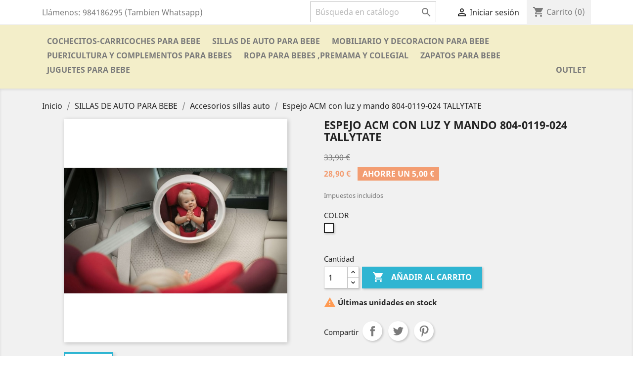

--- FILE ---
content_type: text/html; charset=utf-8
request_url: https://nacaru.es/es/accesorios-sillas-auto-coche-para-bebe-oviedo-gijon-asturias-leon-cantabria-santander/4206-17727-espejo-acm-con-luz-y-mando-804-0119-024-tallytate-0110015700154.html
body_size: 16508
content:
<!doctype html>
<html lang="es">

  <head>
    
      
  <meta charset="utf-8">


  <meta http-equiv="x-ua-compatible" content="ie=edge">



  <link rel="canonical" href="https://nacaru.es/es/accesorios-sillas-auto-coche-para-bebe-oviedo-gijon-asturias-leon-cantabria-santander/4206-espejo-acm-con-luz-y-mando-804-0119-024-tallytate-0110015700154.html">

  <title>SILLAS AUTO Espejo ACM con luz y mando 804-0119-024	TALLYTATE. Rebajas</title>
  <meta name="description" content="Espejo ACM con luz y mando 804-0119-024	TALLYTATE tallytate ACCESORIOS DE SEGURIDAD tallytate. Color Blanco. Rebajas">
  <meta name="keywords" content="">
      
                  <link rel="alternate" href="https://nacaru.es/es/accesorios-sillas-auto-coche-para-bebe-oviedo-gijon-asturias-leon-cantabria-santander/4206-espejo-acm-con-luz-y-mando-804-0119-024-tallytate-0110015700154.html" hreflang="es-es">
                  <link rel="alternate" href="https://nacaru.es/gb/accesorios-auto/4206-espejo-acm-con-luz-y-mando-804-0119-024-tallytate-0110015700154.html" hreflang="en-gb">
        



  <meta name="viewport" content="width=device-width, initial-scale=1">



  <link rel="icon" type="image/vnd.microsoft.icon" href="/img/favicon.ico?1714635817">
  <link rel="shortcut icon" type="image/x-icon" href="/img/favicon.ico?1714635817">



    <link rel="stylesheet" href="https://nacaru.es/themes/classic/assets/css/theme.css" type="text/css" media="all">
  <link rel="stylesheet" href="https://nacaru.es/themes/child_classic/assets/css/custom.css" type="text/css" media="all">




  

  <script type="text/javascript">
        var prestashop = {"cart":{"products":[],"totals":{"total":{"type":"total","label":"Total","amount":0,"value":"0,00\u00a0\u20ac"},"total_including_tax":{"type":"total","label":"Total (impuestos incl.)","amount":0,"value":"0,00\u00a0\u20ac"},"total_excluding_tax":{"type":"total","label":"Total (impuestos excl.)","amount":0,"value":"0,00\u00a0\u20ac"}},"subtotals":{"products":{"type":"products","label":"Subtotal","amount":0,"value":"0,00\u00a0\u20ac"},"discounts":null,"shipping":{"type":"shipping","label":"Transporte","amount":0,"value":"Gratis"},"tax":{"type":"tax","label":"Impuestos incluidos","amount":0,"value":"0,00\u00a0\u20ac"}},"products_count":0,"summary_string":"0 art\u00edculos","vouchers":{"allowed":1,"added":[]},"discounts":[],"minimalPurchase":0,"minimalPurchaseRequired":""},"currency":{"name":"euro","iso_code":"EUR","iso_code_num":"978","sign":"\u20ac"},"customer":{"lastname":null,"firstname":null,"email":null,"birthday":null,"newsletter":null,"newsletter_date_add":null,"optin":null,"website":null,"company":null,"siret":null,"ape":null,"is_logged":false,"gender":{"type":null,"name":null},"addresses":[]},"language":{"name":"Espa\u00f1ol (Spanish)","iso_code":"es","locale":"es-ES","language_code":"es-es","is_rtl":"0","date_format_lite":"Y-m-d","date_format_full":"Y-m-d H:i:s","id":1},"page":{"title":"","canonical":null,"meta":{"title":"SILLAS AUTO Espejo ACM con luz y mando 804-0119-024\tTALLYTATE. Rebajas","description":"Espejo ACM con luz y mando 804-0119-024\tTALLYTATE tallytate ACCESORIOS DE SEGURIDAD tallytate. Color Blanco. Rebajas","keywords":"","robots":"index"},"page_name":"product","body_classes":{"lang-es":true,"lang-rtl":false,"country-ES":true,"currency-EUR":true,"layout-full-width":true,"page-product":true,"tax-display-enabled":true,"product-id-4206":true,"product-Espejo ACM con luz y mando 804-0119-024\tTALLYTATE":true,"product-id-category-151":true,"product-id-manufacturer-222":true,"product-id-supplier-0":true,"product-available-for-order":true},"admin_notifications":[]},"shop":{"name":"Nacaru","logo":"\/img\/nacaru-logo-1559468390.jpg","stores_icon":"\/img\/logo_stores.gif","favicon":"\/img\/favicon.ico"},"urls":{"base_url":"https:\/\/nacaru.es\/","current_url":"https:\/\/nacaru.es\/es\/accesorios-sillas-auto-coche-para-bebe-oviedo-gijon-asturias-leon-cantabria-santander\/4206-17727-espejo-acm-con-luz-y-mando-804-0119-024-tallytate-0110015700154.html","shop_domain_url":"https:\/\/nacaru.es","img_ps_url":"https:\/\/nacaru.es\/img\/","img_cat_url":"https:\/\/nacaru.es\/img\/c\/","img_lang_url":"https:\/\/nacaru.es\/img\/l\/","img_prod_url":"https:\/\/nacaru.es\/img\/p\/","img_manu_url":"https:\/\/nacaru.es\/img\/m\/","img_sup_url":"https:\/\/nacaru.es\/img\/su\/","img_ship_url":"https:\/\/nacaru.es\/img\/s\/","img_store_url":"https:\/\/nacaru.es\/img\/st\/","img_col_url":"https:\/\/nacaru.es\/img\/co\/","img_url":"https:\/\/nacaru.es\/themes\/child_classic\/assets\/img\/","css_url":"https:\/\/nacaru.es\/themes\/child_classic\/assets\/css\/","js_url":"https:\/\/nacaru.es\/themes\/child_classic\/assets\/js\/","pic_url":"https:\/\/nacaru.es\/upload\/","pages":{"address":"https:\/\/nacaru.es\/es\/direccion","addresses":"https:\/\/nacaru.es\/es\/direcciones","authentication":"https:\/\/nacaru.es\/es\/autenticacion","cart":"https:\/\/nacaru.es\/es\/carro-de-la-compra","category":"https:\/\/nacaru.es\/es\/index.php?controller=category","cms":"https:\/\/nacaru.es\/es\/index.php?controller=cms","contact":"https:\/\/nacaru.es\/es\/contactenos","discount":"https:\/\/nacaru.es\/es\/descuento","guest_tracking":"https:\/\/nacaru.es\/es\/estado-pedido","history":"https:\/\/nacaru.es\/es\/historial-de-pedidos","identity":"https:\/\/nacaru.es\/es\/identidad","index":"https:\/\/nacaru.es\/es\/","my_account":"https:\/\/nacaru.es\/es\/mi-cuenta","order_confirmation":"https:\/\/nacaru.es\/es\/confirmacion-pedido","order_detail":"https:\/\/nacaru.es\/es\/index.php?controller=order-detail","order_follow":"https:\/\/nacaru.es\/es\/devolucion-de-productos","order":"https:\/\/nacaru.es\/es\/carrito","order_return":"https:\/\/nacaru.es\/es\/index.php?controller=order-return","order_slip":"https:\/\/nacaru.es\/es\/vales","pagenotfound":"https:\/\/nacaru.es\/es\/pagina-no-encuentra","password":"https:\/\/nacaru.es\/es\/contrasena-olvidado","pdf_invoice":"https:\/\/nacaru.es\/es\/index.php?controller=pdf-invoice","pdf_order_return":"https:\/\/nacaru.es\/es\/index.php?controller=pdf-order-return","pdf_order_slip":"https:\/\/nacaru.es\/es\/index.php?controller=pdf-order-slip","prices_drop":"https:\/\/nacaru.es\/es\/promocion","product":"https:\/\/nacaru.es\/es\/index.php?controller=product","search":"https:\/\/nacaru.es\/es\/buscar","sitemap":"https:\/\/nacaru.es\/es\/mapa-del-sitio","stores":"https:\/\/nacaru.es\/es\/tiendas","supplier":"https:\/\/nacaru.es\/es\/proveedores","register":"https:\/\/nacaru.es\/es\/autenticacion?create_account=1","order_login":"https:\/\/nacaru.es\/es\/carrito?login=1"},"alternative_langs":{"es-es":"https:\/\/nacaru.es\/es\/accesorios-sillas-auto-coche-para-bebe-oviedo-gijon-asturias-leon-cantabria-santander\/4206-espejo-acm-con-luz-y-mando-804-0119-024-tallytate-0110015700154.html","en-gb":"https:\/\/nacaru.es\/gb\/accesorios-auto\/4206-espejo-acm-con-luz-y-mando-804-0119-024-tallytate-0110015700154.html"},"theme_assets":"\/themes\/child_classic\/assets\/","actions":{"logout":"https:\/\/nacaru.es\/es\/?mylogout="},"no_picture_image":{"bySize":{"small_default":{"url":"https:\/\/nacaru.es\/img\/p\/es-default-small_default.jpg","width":98,"height":98},"cart_default":{"url":"https:\/\/nacaru.es\/img\/p\/es-default-cart_default.jpg","width":125,"height":125},"home_default":{"url":"https:\/\/nacaru.es\/img\/p\/es-default-home_default.jpg","width":250,"height":250},"medium_default":{"url":"https:\/\/nacaru.es\/img\/p\/es-default-medium_default.jpg","width":452,"height":452},"large_default":{"url":"https:\/\/nacaru.es\/img\/p\/es-default-large_default.jpg","width":800,"height":800}},"small":{"url":"https:\/\/nacaru.es\/img\/p\/es-default-small_default.jpg","width":98,"height":98},"medium":{"url":"https:\/\/nacaru.es\/img\/p\/es-default-home_default.jpg","width":250,"height":250},"large":{"url":"https:\/\/nacaru.es\/img\/p\/es-default-large_default.jpg","width":800,"height":800},"legend":""}},"configuration":{"display_taxes_label":true,"is_catalog":false,"show_prices":true,"opt_in":{"partner":true},"quantity_discount":{"type":"discount","label":"Descuento"},"voucher_enabled":1,"return_enabled":0},"field_required":[],"breadcrumb":{"links":[{"title":"Inicio","url":"https:\/\/nacaru.es\/es\/"},{"title":"SILLAS DE AUTO PARA BEBE","url":"https:\/\/nacaru.es\/es\/17-sillas-de-auto-para-bebe-oviedo-gijon-asturias-leon"},{"title":"Accesorios sillas auto","url":"https:\/\/nacaru.es\/es\/151-accesorios-sillas-auto-coche-para-bebe-oviedo-gijon-asturias-leon-cantabria-santander"},{"title":"Espejo ACM con luz y mando 804-0119-024\tTALLYTATE","url":"https:\/\/nacaru.es\/es\/accesorios-sillas-auto-coche-para-bebe-oviedo-gijon-asturias-leon-cantabria-santander\/4206-17727-espejo-acm-con-luz-y-mando-804-0119-024-tallytate-0110015700154.html#\/color-blanco"}],"count":4},"link":{"protocol_link":"https:\/\/","protocol_content":"https:\/\/"},"time":1769214954,"static_token":"d49d12b4a875f73faeddd69131fb1219","token":"30732c1b922f9e187c24b7ad66d6294f"};
      </script>




  



    
  <meta property="og:type" content="product">
  <meta property="og:url" content="https://nacaru.es/es/accesorios-sillas-auto-coche-para-bebe-oviedo-gijon-asturias-leon-cantabria-santander/4206-17727-espejo-acm-con-luz-y-mando-804-0119-024-tallytate-0110015700154.html">
  <meta property="og:title" content="SILLAS AUTO Espejo ACM con luz y mando 804-0119-024	TALLYTATE. Rebajas">
  <meta property="og:site_name" content="Nacaru">
  <meta property="og:description" content="Espejo ACM con luz y mando 804-0119-024	TALLYTATE tallytate ACCESORIOS DE SEGURIDAD tallytate. Color Blanco. Rebajas">
  <meta property="og:image" content="https://nacaru.es/9270-large_default/espejo-acm-con-luz-y-mando-804-0119-024-tallytate.jpg">
  <meta property="product:pretax_price:amount" content="23.884298">
  <meta property="product:pretax_price:currency" content="EUR">
  <meta property="product:price:amount" content="28.9">
  <meta property="product:price:currency" content="EUR">
  
  </head>

  <body id="product" class="lang-es country-es currency-eur layout-full-width page-product tax-display-enabled product-id-4206 product-espejo-acm-con-luz-y-mando-804-0119-024-tallytate product-id-category-151 product-id-manufacturer-222 product-id-supplier-0 product-available-for-order">

    
      
    

    <main>
      
              

      <header id="header">
        
          

<!-- Global site tag (gtag.js) - Google Analytics -->
<script async src="https://www.googletagmanager.com/gtag/js?id=G-MG6ZWDTN1J"></script>
<script>
  window.dataLayer = window.dataLayer || [];
  function gtag(){dataLayer.push(arguments);}
  gtag('js', new Date());
  gtag('config', 'G-MG6ZWDTN1J');
  </script>
  


  <div class="header-banner">
    
  </div>



  <nav class="header-nav">
    <div class="container">
      <div class="row">
        <div class="hidden-sm-down">
          <div class="col-md-5 col-xs-12">
            <div id="_desktop_contact_link">
  <div id="contact-link">
                Llámenos: <span>984186295 (Tambien Whatsapp)</span>
      </div>
</div>

          </div>
          <div class="col-md-7 right-nav">
              <!-- Block search module TOP -->
<div id="search_widget" class="search-widget" data-search-controller-url="//nacaru.es/es/buscar">
	<form method="get" action="//nacaru.es/es/buscar">
		<input type="hidden" name="controller" value="search">
		<input type="text" name="s" value="" placeholder="Búsqueda en catálogo" aria-label="Buscar">
		<button type="submit">
			<i class="material-icons search">&#xE8B6;</i>
      <span class="hidden-xl-down">Buscar</span>
		</button>
	</form>
</div>
<!-- /Block search module TOP -->
<div id="_desktop_user_info">
  <div class="user-info">
          <a
        href="https://nacaru.es/es/mi-cuenta"
        title="Acceda a su cuenta de cliente"
        rel="nofollow"
      >
        <i class="material-icons">&#xE7FF;</i>
        <span class="hidden-sm-down">Iniciar sesión</span>
      </a>
      </div>
</div>
<div id="_desktop_cart">
  <div class="blockcart cart-preview inactive" data-refresh-url="//nacaru.es/es/module/ps_shoppingcart/ajax">
    <div class="header">
              <i class="material-icons shopping-cart">shopping_cart</i>
        <span class="hidden-sm-down">Carrito</span>
        <span class="cart-products-count">(0)</span>
          </div>
  </div>
</div>

          </div>
        </div>
        <div class="hidden-md-up text-sm-center mobile">
          <div class="float-xs-left" id="menu-icon">
            <i class="material-icons d-inline">&#xE5D2;</i>
          </div>
          <div class="float-xs-right" id="_mobile_cart"></div>
          <div class="float-xs-right" id="_mobile_user_info"></div>
          <div class="top-logo" id="_mobile_logo"></div>
          <div class="clearfix"></div>
        </div>
      </div>
    </div>
  </nav>



  <div class="header-top">
    <div class="container">
       <div class="row">
        <div class="col-md-2 hidden-sm-down" id="_desktop_logo">
                            <a href="https://nacaru.es/">
                  <img class="logo img-responsive" src="/img/nacaru-logo-1559468390.jpg" alt="Nacaru">
                </a>
                    </div>
        <div class="col-md-10 col-sm-12 position-static">
          

<div class="menu js-top-menu position-static hidden-sm-down" id="_desktop_top_menu">
    
          <ul class="top-menu" id="top-menu" data-depth="0">
                    <li class="category" id="category-133">
                          <a
                class="dropdown-item"
                href="https://nacaru.es/es/133-cochecitos-carricoches-para-bebe-oviedo-gijon-asturias-leon" data-depth="0"
                              >
                                                                      <span class="float-xs-right hidden-md-up">
                    <span data-target="#top_sub_menu_27953" data-toggle="collapse" class="navbar-toggler collapse-icons">
                      <i class="material-icons add">&#xE313;</i>
                      <i class="material-icons remove">&#xE316;</i>
                    </span>
                  </span>
                                COCHECITOS-CARRICOCHES PARA BEBE
              </a>
                            <div  class="popover sub-menu js-sub-menu collapse" id="top_sub_menu_27953">
                
          <ul class="top-menu"  data-depth="1">
                    <li class="category" id="category-6">
                          <a
                class="dropdown-item dropdown-submenu"
                href="https://nacaru.es/es/6-cochecitos" data-depth="1"
                              >
                                                                      <span class="float-xs-right hidden-md-up">
                    <span data-target="#top_sub_menu_55287" data-toggle="collapse" class="navbar-toggler collapse-icons">
                      <i class="material-icons add">&#xE313;</i>
                      <i class="material-icons remove">&#xE316;</i>
                    </span>
                  </span>
                                COCHECITOS
              </a>
                            <div  class="collapse" id="top_sub_menu_55287">
                
          <ul class="top-menu"  data-depth="2">
                    <li class="category" id="category-8">
                          <a
                class="dropdown-item"
                href="https://nacaru.es/es/8-cochecitos-carricoches-de-bebe-en-tres-piezas-oviedo-gijon-asturias-leon-cantabria-santander" data-depth="2"
                              >
                                COCHECITOS DE BEBE EN TRES PIEZAS
              </a>
                          </li>
                    <li class="category" id="category-49">
                          <a
                class="dropdown-item"
                href="https://nacaru.es/es/49-cochecitos-carricoches-de-bebe-de-dos-piezas-oviedo-gijon-asturias-leon-cantabria-santander" data-depth="2"
                              >
                                COCHECITOS DE BEBE DE DOS PIEZAS
              </a>
                          </li>
                    <li class="category" id="category-82">
                          <a
                class="dropdown-item"
                href="https://nacaru.es/es/82-cochecitos-carricoches-de-bebe-gemelares-oviedo-gijon-asturias-leon-cantabria-santander" data-depth="2"
                              >
                                COCHECITOS DE BEBE GEMELARES
              </a>
                          </li>
              </ul>
    
              </div>
                          </li>
                    <li class="category" id="category-7">
                          <a
                class="dropdown-item dropdown-submenu"
                href="https://nacaru.es/es/7-sillas-de-paseo-para-bebes-infantiles-ligeras-oviedo-gijon-asturias-leon-cantabria-santander-bilbao-lugo-barcelona-valencia" data-depth="1"
                              >
                                SILLAS DE PASEO
              </a>
                          </li>
                    <li class="category" id="category-63">
                          <a
                class="dropdown-item dropdown-submenu"
                href="https://nacaru.es/es/63-sacos-y-textiles" data-depth="1"
                              >
                                                                      <span class="float-xs-right hidden-md-up">
                    <span data-target="#top_sub_menu_55588" data-toggle="collapse" class="navbar-toggler collapse-icons">
                      <i class="material-icons add">&#xE313;</i>
                      <i class="material-icons remove">&#xE316;</i>
                    </span>
                  </span>
                                SACOS Y TEXTILES
              </a>
                            <div  class="collapse" id="top_sub_menu_55588">
                
          <ul class="top-menu"  data-depth="2">
                    <li class="category" id="category-64">
                          <a
                class="dropdown-item"
                href="https://nacaru.es/es/64-sacos-silla-paseo-invierno-para-bebe-ninos-oviedo-gijon-asturias-leon-cantabria-santander-bilbao-lugo-zamora-palencia-valladolid" data-depth="2"
                              >
                                SACOS SILLA PASEO INVIERNO
              </a>
                          </li>
                    <li class="category" id="category-88">
                          <a
                class="dropdown-item"
                href="https://nacaru.es/es/88-sacos-silla-paseo-verano-y-entretiempo-para-bebes-ninos-oviedo-gijon-asturias-leon-cantabria-santander-bilbao-lugo-zamora" data-depth="2"
                              >
                                SACOS SILLA PASEO VERANO Y ENTRETIEMPO
              </a>
                          </li>
                    <li class="category" id="category-77">
                          <a
                class="dropdown-item"
                href="https://nacaru.es/es/77-sacos-grupo-0-o-matrix-huevito-para-bebes-oviedo-gijon-asturias-leon-cantabria-santander-bilbao-lugo-zamora-pamplona-palencia" data-depth="2"
                              >
                                SACOS GRUPO 0 O MATRIX
              </a>
                          </li>
                    <li class="category" id="category-78">
                          <a
                class="dropdown-item"
                href="https://nacaru.es/es/78-sacos-de-coche-o-capazo-carricoche-cochecito-para-bebes-oviedo-gijon-asturias-leon-cantabria-santander-bilbao-lugo-valladolid" data-depth="2"
                              >
                                                                      <span class="float-xs-right hidden-md-up">
                    <span data-target="#top_sub_menu_80721" data-toggle="collapse" class="navbar-toggler collapse-icons">
                      <i class="material-icons add">&#xE313;</i>
                      <i class="material-icons remove">&#xE316;</i>
                    </span>
                  </span>
                                SACOS DE COCHE O CAPAZO
              </a>
                            <div  class="collapse" id="top_sub_menu_80721">
                
          <ul class="top-menu"  data-depth="3">
                    <li class="category" id="category-279">
                          <a
                class="dropdown-item"
                href="https://nacaru.es/es/279-saco-coche-invierno-polar" data-depth="3"
                              >
                                SACO COCHE  INVIERNO POLAR
              </a>
                          </li>
              </ul>
    
              </div>
                          </li>
                    <li class="category" id="category-112">
                          <a
                class="dropdown-item"
                href="https://nacaru.es/es/112-sacos-de-sobre-y-de-punto-para-capazo-carricoche-para-bebes-oviedo-gijon-asturias-leon-cantabria-santander-bilbao-lugo" data-depth="2"
                              >
                                SACOS DE SOBRE Y DE PUNTO PARA CAPAZO
              </a>
                          </li>
                    <li class="category" id="category-83">
                          <a
                class="dropdown-item"
                href="https://nacaru.es/es/83-colchonetas-para-sillas-de-paseo-para-bebes-ninos-oviedo-gijon-asturias-leon-cantabria-santander-bilbao-lugo-barcelona-valencia" data-depth="2"
                              >
                                COLCHONETAS PARA SILLAS DE PASEO
              </a>
                          </li>
                    <li class="category" id="category-149">
                          <a
                class="dropdown-item"
                href="https://nacaru.es/es/149-muselinas-y-gasas-para-bebes-infantiles-ninos-oviedo-gijon-asturias-leon-cantabria-santander-bilbao-lugo-barcelona-valencia" data-depth="2"
                              >
                                MUSELINAS Y GASAS
              </a>
                          </li>
                    <li class="category" id="category-79">
                          <a
                class="dropdown-item"
                href="https://nacaru.es/es/79-chales-y-mantas-de-punto-para-bebes-oviedo-gijon-asturias-leon-cantabria-santander-bilbao-lugo-zamora-palencia-burgos" data-depth="2"
                              >
                                CHALES Y MANTAS
              </a>
                          </li>
                    <li class="category" id="category-80">
                          <a
                class="dropdown-item"
                href="https://nacaru.es/es/80-bolsos-talegas-y-maletas-para-sillas-paseo-bebe-carricoches-oviedo-gijon-asturias-leon-cantabria-santander-bilbao-lugo" data-depth="2"
                              >
                                BOLSOS ,TALEGAS Y MALETAS
              </a>
                          </li>
                    <li class="category" id="category-66">
                          <a
                class="dropdown-item"
                href="https://nacaru.es/es/66-neceser-cambiadores-y-portadocumentos-para-bebes-organizacion-oviedo-gijon-asturias-leon-cantabria-santander-bilbao-lugo" data-depth="2"
                              >
                                NECESER ,CAMBIADORES Y PORTADOCUMENTOS
              </a>
                          </li>
              </ul>
    
              </div>
                          </li>
                    <li class="category" id="category-86">
                          <a
                class="dropdown-item dropdown-submenu"
                href="https://nacaru.es/es/86-accesorios-de-carricoches-cochecitos-para-bebes-ninos-oviedo-gijon-asturias-leon-cantabria-santander-bilbao-lugo-barcelona" data-depth="1"
                              >
                                ACCESORIOS DE CARRICOCHES
              </a>
                          </li>
              </ul>
    
              </div>
                          </li>
                    <li class="category" id="category-17">
                          <a
                class="dropdown-item"
                href="https://nacaru.es/es/17-sillas-de-auto-para-bebe-oviedo-gijon-asturias-leon" data-depth="0"
                              >
                                                                      <span class="float-xs-right hidden-md-up">
                    <span data-target="#top_sub_menu_44282" data-toggle="collapse" class="navbar-toggler collapse-icons">
                      <i class="material-icons add">&#xE313;</i>
                      <i class="material-icons remove">&#xE316;</i>
                    </span>
                  </span>
                                SILLAS DE AUTO PARA BEBE
              </a>
                            <div  class="popover sub-menu js-sub-menu collapse" id="top_sub_menu_44282">
                
          <ul class="top-menu"  data-depth="1">
                    <li class="category" id="category-75">
                          <a
                class="dropdown-item dropdown-submenu"
                href="https://nacaru.es/es/75-sillas-auto-coche-para-bebe-grupo-0-hasta-13-kg-oviedo-gijon-asturias-leon-cantabria-santander" data-depth="1"
                              >
                                Sillas auto  para bebe Grupo 0+ (40 - 75 CM )
              </a>
                          </li>
                    <li class="category" id="category-105">
                          <a
                class="dropdown-item dropdown-submenu"
                href="https://nacaru.es/es/105-sillas-auto-coche-para-bebe-grupo-0123-oviedo-gijon-asturias-leon-cantabria-santander" data-depth="1"
                              >
                                Sillas auto para bebe  40 - 125 cm  Nacimiento - 7 años
              </a>
                          </li>
                    <li class="category" id="category-70">
                          <a
                class="dropdown-item dropdown-submenu"
                href="https://nacaru.es/es/70-sillas-auto-coche-para-bebe-grupo-01-hasta-18-kg-oviedo-gijon-asturias-leon-cantabria-santander" data-depth="1"
                              >
                                Sillas auto para bebe Grupo 40-105 CM R129
              </a>
                          </li>
                    <li class="category" id="category-71">
                          <a
                class="dropdown-item dropdown-submenu"
                href="https://nacaru.es/es/71-sillas-auto-coche-para-bebe-grupo-1-9-18-kg-oviedo-gijon-asturias-leon-cantabria-santander-" data-depth="1"
                              >
                                Sillas auto para bebe 42-150cm MULTIGRUPO Nacimiento -12 años
              </a>
                          </li>
                    <li class="category" id="category-72">
                          <a
                class="dropdown-item dropdown-submenu"
                href="https://nacaru.es/es/72-sillas-auto-coche-para-bebe-grupo-1-2-9-25-kg-oviedo-gijon-asturias-leon-cantabria-santander" data-depth="1"
                              >
                                Sillas auto para bebe 76 - 135cm I-SIZE  15 meses - 12 años |
              </a>
                          </li>
                    <li class="category" id="category-74">
                          <a
                class="dropdown-item dropdown-submenu"
                href="https://nacaru.es/es/74-sillas-auto-coche-para-bebe-grupo-1-2-3-9-36-kg-oviedo-gijon-asturias-leon-cantabria-santander" data-depth="1"
                              >
                                Sillas auto para bebe 76 - 150 cm  15 meses - 12 años
              </a>
                          </li>
                    <li class="category" id="category-73">
                          <a
                class="dropdown-item dropdown-submenu"
                href="https://nacaru.es/es/73-sillas-auto-coche-para-bebe-grupo-2-3-15-36-kg-oviedo-gijon-asturias-leon-cantabria-santander" data-depth="1"
                              >
                                Sillas auto para bebe  100 - 150 cm I-SIZE  3.5 años - 12 años
              </a>
                          </li>
                    <li class="category" id="category-106">
                          <a
                class="dropdown-item dropdown-submenu"
                href="https://nacaru.es/es/106-sillas-de-auto-coche-a-contramarcha-para-bebes-de-0-a-18-kg-y-de-0-a-25kg-oviedo-gijon-asturias-leon-cantabria-santander" data-depth="1"
                              >
                                Sillas de auto con instalacion de cinturón R129
              </a>
                          </li>
                    <li class="category" id="category-150">
                          <a
                class="dropdown-item dropdown-submenu"
                href="https://nacaru.es/es/150-bases-para-sillas-de-auto-coche-para-bebes-oviedo-gijon-asturias-leon-cantabria-santander" data-depth="1"
                              >
                                Bases para sillas de auto para bebes
              </a>
                          </li>
                    <li class="category" id="category-151">
                          <a
                class="dropdown-item dropdown-submenu"
                href="https://nacaru.es/es/151-accesorios-sillas-auto-coche-para-bebe-oviedo-gijon-asturias-leon-cantabria-santander" data-depth="1"
                              >
                                Accesorios sillas auto
              </a>
                          </li>
              </ul>
    
              </div>
                          </li>
                    <li class="category" id="category-135">
                          <a
                class="dropdown-item"
                href="https://nacaru.es/es/135-mobiliario-y-decoracion-para-bebe-muebleinfantil-oviedo-gijon-asturias" data-depth="0"
                              >
                                                                      <span class="float-xs-right hidden-md-up">
                    <span data-target="#top_sub_menu_3001" data-toggle="collapse" class="navbar-toggler collapse-icons">
                      <i class="material-icons add">&#xE313;</i>
                      <i class="material-icons remove">&#xE316;</i>
                    </span>
                  </span>
                                MOBILIARIO Y DECORACION PARA BEBE
              </a>
                            <div  class="popover sub-menu js-sub-menu collapse" id="top_sub_menu_3001">
                
          <ul class="top-menu"  data-depth="1">
                    <li class="category" id="category-39">
                          <a
                class="dropdown-item dropdown-submenu"
                href="https://nacaru.es/es/39-minicunas-y-serones-para-bebe-oviedo-gijon-asturias-leon-cantabria-santander" data-depth="1"
                              >
                                MINICUNAS Y SERONES
              </a>
                          </li>
                    <li class="category" id="category-145">
                          <a
                class="dropdown-item dropdown-submenu"
                href="https://nacaru.es/es/145-cunas-para-bebe-oviedo-gijon-asturias-leon-cantabria-santander" data-depth="1"
                              >
                                CUNAS
              </a>
                          </li>
                    <li class="category" id="category-9">
                          <a
                class="dropdown-item dropdown-submenu"
                href="https://nacaru.es/es/9-mobiliario-infantil" data-depth="1"
                              >
                                                                      <span class="float-xs-right hidden-md-up">
                    <span data-target="#top_sub_menu_60977" data-toggle="collapse" class="navbar-toggler collapse-icons">
                      <i class="material-icons add">&#xE313;</i>
                      <i class="material-icons remove">&#xE316;</i>
                    </span>
                  </span>
                                MOBILIARIO INFANTIL
              </a>
                            <div  class="collapse" id="top_sub_menu_60977">
                
          <ul class="top-menu"  data-depth="2">
                    <li class="category" id="category-67">
                          <a
                class="dropdown-item"
                href="https://nacaru.es/es/67-accesorios-mobiliario-bebe-infantil-oviedo-gijon-asturias-leon-cantabria-santander-bilbao-valladolid-zamora-valencia" data-depth="2"
                              >
                                ACCESORIOS
              </a>
                          </li>
              </ul>
    
              </div>
                          </li>
                    <li class="category" id="category-146">
                          <a
                class="dropdown-item dropdown-submenu"
                href="https://nacaru.es/es/146-decoracion" data-depth="1"
                              >
                                                                      <span class="float-xs-right hidden-md-up">
                    <span data-target="#top_sub_menu_40331" data-toggle="collapse" class="navbar-toggler collapse-icons">
                      <i class="material-icons add">&#xE313;</i>
                      <i class="material-icons remove">&#xE316;</i>
                    </span>
                  </span>
                                DECORACION
              </a>
                            <div  class="collapse" id="top_sub_menu_40331">
                
          <ul class="top-menu"  data-depth="2">
                    <li class="category" id="category-147">
                          <a
                class="dropdown-item"
                href="https://nacaru.es/es/147-alfombras-infantiles-para-habitaciones-de-bebes-oviedo-gijon-asturias-leon-cantabria-santander" data-depth="2"
                              >
                                ALFOMBRAS INFANTILES
              </a>
                          </li>
                    <li class="category" id="category-148">
                          <a
                class="dropdown-item"
                href="https://nacaru.es/es/148-balancines-para-bebes-infantiles-oviedo-gijon-asturias-leon-cantabria-santander" data-depth="2"
                              >
                                BALANCINES
              </a>
                          </li>
                    <li class="category" id="category-168">
                          <a
                class="dropdown-item"
                href="https://nacaru.es/es/168-letras-y-apliques-para-habitaciones-de-bebes-infantiles-oviedo-gijon-asturias-leon-cantabria-santander" data-depth="2"
                              >
                                LETRAS Y APLIQUES
              </a>
                          </li>
                    <li class="category" id="category-54">
                          <a
                class="dropdown-item"
                href="https://nacaru.es/es/54-accesorios-de-decoracion-para-habitaciones-de-bebe-infantiles-oviedo-gijon-asturias-leon-cantabria-santander-bilbao-lugo" data-depth="2"
                              >
                                ACCESORIOS DE DECORACION
              </a>
                          </li>
              </ul>
    
              </div>
                          </li>
                    <li class="category" id="category-65">
                          <a
                class="dropdown-item dropdown-submenu"
                href="https://nacaru.es/es/65-ropa-de-cuna-y-minicuna-textil-bebe-oviedo-gijon-asturias-leon-cantabria-santander-barcelona-valencia-sevilla-lugo-valladolid" data-depth="1"
                              >
                                                                      <span class="float-xs-right hidden-md-up">
                    <span data-target="#top_sub_menu_82079" data-toggle="collapse" class="navbar-toggler collapse-icons">
                      <i class="material-icons add">&#xE313;</i>
                      <i class="material-icons remove">&#xE316;</i>
                    </span>
                  </span>
                                ROPA DE CUNA Y MINICUNA
              </a>
                            <div  class="collapse" id="top_sub_menu_82079">
                
          <ul class="top-menu"  data-depth="2">
                    <li class="category" id="category-141">
                          <a
                class="dropdown-item"
                href="https://nacaru.es/es/141-edredones-y-protectores-para-cuna-minicuna-bebe-oviedo-gijon-asturias-leon-cantabria-santander-barcelona-valencia-sevilla-lugo" data-depth="2"
                              >
                                EDREDONES Y PROTECTORES
              </a>
                          </li>
                    <li class="category" id="category-142">
                          <a
                class="dropdown-item"
                href="https://nacaru.es/es/142-mantas-para-cunas-minucunas-bebe-oviedo-gijon-asturias-leon-cantabria-santander-barcelona-valencia-sevilla-lugo-valladolid" data-depth="2"
                              >
                                MANTAS
              </a>
                          </li>
                    <li class="category" id="category-143">
                          <a
                class="dropdown-item"
                href="https://nacaru.es/es/143-sabanas-para-cunas-minicunas-bebe-oviedo-gijon-asturias-leon-cantabria-santander-barcelona-valencia-sevilla-lugo-valladolid" data-depth="2"
                              >
                                SABANAS
              </a>
                          </li>
                    <li class="category" id="category-144">
                          <a
                class="dropdown-item"
                href="https://nacaru.es/es/144-almohadas-para-cunas-minicunas-bebe-oviedo-gijon-asturias-leon-cantabria-santander-barcelona-valencia-sevilla-lugo-valladolid" data-depth="2"
                              >
                                ALMOHADAS
              </a>
                          </li>
                    <li class="category" id="category-298">
                          <a
                class="dropdown-item"
                href="https://nacaru.es/es/298-sacos-de-dormir" data-depth="2"
                              >
                                SACOS DE DORMIR
              </a>
                          </li>
              </ul>
    
              </div>
                          </li>
                    <li class="category" id="category-81">
                          <a
                class="dropdown-item dropdown-submenu"
                href="https://nacaru.es/es/81-colchones-para-cunas-minicunas-bebe-oviedo-gijon-asturias-leon-cantabria-santander-barcelona-valencia-sevilla-lugo-valladolid" data-depth="1"
                              >
                                COLCHONES
              </a>
                          </li>
              </ul>
    
              </div>
                          </li>
                    <li class="category" id="category-11">
                          <a
                class="dropdown-item"
                href="https://nacaru.es/es/11-puericultura-y-complementos-para-bebes-infantiles-oviedo-gijon-asturias-leon-cantabria-santander-barcelona-valencia-sevilla" data-depth="0"
                              >
                                                                      <span class="float-xs-right hidden-md-up">
                    <span data-target="#top_sub_menu_51217" data-toggle="collapse" class="navbar-toggler collapse-icons">
                      <i class="material-icons add">&#xE313;</i>
                      <i class="material-icons remove">&#xE316;</i>
                    </span>
                  </span>
                                PUERICULTURA Y COMPLEMENTOS PARA BEBES
              </a>
                            <div  class="popover sub-menu js-sub-menu collapse" id="top_sub_menu_51217">
                
          <ul class="top-menu"  data-depth="1">
                    <li class="category" id="category-51">
                          <a
                class="dropdown-item dropdown-submenu"
                href="https://nacaru.es/es/51-bano-para-bebe-oviedo-gijon-asturias-leon-cantabria-santander-bilbao-lugo-zamora-valladolid-burgos-coruna" data-depth="1"
                              >
                                                                      <span class="float-xs-right hidden-md-up">
                    <span data-target="#top_sub_menu_99587" data-toggle="collapse" class="navbar-toggler collapse-icons">
                      <i class="material-icons add">&#xE313;</i>
                      <i class="material-icons remove">&#xE316;</i>
                    </span>
                  </span>
                                BAÑO
              </a>
                            <div  class="collapse" id="top_sub_menu_99587">
                
          <ul class="top-menu"  data-depth="2">
                    <li class="category" id="category-46">
                          <a
                class="dropdown-item"
                href="https://nacaru.es/es/46-baneras-para-bebes-oviedo-gijon-asturias-leon-cantabria-santander-bilbao-lugo-zamora-burgos-valladolid-coruna" data-depth="2"
                              >
                                BAÑERAS PARA BEBES
              </a>
                          </li>
                    <li class="category" id="category-171">
                          <a
                class="dropdown-item"
                href="https://nacaru.es/es/171-asientos-y-hamacas-de-bano-para-bebes-oviedo-gijon-asturias-leon-cantabria-santander-bilbao-lugo-zamora-valladolid-burgos-coruna" data-depth="2"
                              >
                                ASIENTOS Y HAMACAS DE BAÑO
              </a>
                          </li>
                    <li class="category" id="category-172">
                          <a
                class="dropdown-item"
                href="https://nacaru.es/es/172-toallas-y-capas-de-bano-para-bebes-oviedo-gijon-asturias-leon-cantabria-santander-bilbao-lugo-zamora-valladolid-palencia-burgos" data-depth="2"
                              >
                                TOALLAS Y CAPAS DE BAÑO
              </a>
                          </li>
                    <li class="category" id="category-173">
                          <a
                class="dropdown-item"
                href="https://nacaru.es/es/173-termometros-para-bebes-infantiles-oviedo-gijon-asturias-leon-cantabria-santander-bilbao-lugo-zamora-valladolid-palencia-burgos" data-depth="2"
                              >
                                TERMOMETROS
              </a>
                          </li>
                    <li class="category" id="category-174">
                          <a
                class="dropdown-item"
                href="https://nacaru.es/es/174-cambiadores-para-bebe-cuna-oviedo-gijon-asturias-leon-cantabria-santander-bilbao-lugo-zamora-palencia-valladolid" data-depth="2"
                              >
                                CAMBIADORES
              </a>
                          </li>
                    <li class="category" id="category-175">
                          <a
                class="dropdown-item"
                href="https://nacaru.es/es/175-reductores-bano-wc-para-ninos-bebes-oviedo-gijon-asturias-leon-cantabria-santander-bilbao-lugo-zamora-palencia-valladolid" data-depth="2"
                              >
                                REDUCTORES BAÑO
              </a>
                          </li>
                    <li class="category" id="category-176">
                          <a
                class="dropdown-item"
                href="https://nacaru.es/es/176-orinales-infantiles-para-ninos-oviedo-gijon-asturias-leon-cantabria-santander-bilbao-lugo-zamora-valladolid-palencia-coruna" data-depth="2"
                              >
                                ORINALES INFANTILES
              </a>
                          </li>
                    <li class="category" id="category-177">
                          <a
                class="dropdown-item"
                href="https://nacaru.es/es/177-perfumeria-y-cosmetica-para-bebes-colonia-crema-hidratante-oviedo-gijon-asturias-leon-cantabria-santander-bilbao-lugo" data-depth="2"
                              >
                                PERFUMERIA Y COSMETICA PARA BEBES
              </a>
                          </li>
                    <li class="category" id="category-178">
                          <a
                class="dropdown-item"
                href="https://nacaru.es/es/178-juguetes-de-bano-para-bebes-infantiles-oviedo-gijon-asturias-leon-cantabria-santander-bilbao-lugo-zamora-palencia-valladolid" data-depth="2"
                              >
                                JUGUETES DE BAÑO
              </a>
                          </li>
                    <li class="category" id="category-179">
                          <a
                class="dropdown-item"
                href="https://nacaru.es/es/179-flotadores-para-bano-de-bebes-infantiles-oviedo-gijon-asturias-leon-cantabria-santander-bilbao-lugo-zamora-palencia-valladolid" data-depth="2"
                              >
                                FLOTADORES PARA BAÑO
              </a>
                          </li>
                    <li class="category" id="category-180">
                          <a
                class="dropdown-item"
                href="https://nacaru.es/es/180-accesorios-de-bano-para-bebes-infantiles-oviedo-gijon-asturias-leon-cantabria-santander-bilbao-lugo-zamora-palencia-valladolid" data-depth="2"
                              >
                                ACCESORIOS DE BAÑO
              </a>
                          </li>
              </ul>
    
              </div>
                          </li>
                    <li class="category" id="category-181">
                          <a
                class="dropdown-item dropdown-submenu"
                href="https://nacaru.es/es/181-viaje-accesorios-confort-para-bebes-oviedo-gijon-asturias-leon-cantabria-santander-barcelona-valencia-sevilla-lugo-valladolid" data-depth="1"
                              >
                                                                      <span class="float-xs-right hidden-md-up">
                    <span data-target="#top_sub_menu_25107" data-toggle="collapse" class="navbar-toggler collapse-icons">
                      <i class="material-icons add">&#xE313;</i>
                      <i class="material-icons remove">&#xE316;</i>
                    </span>
                  </span>
                                VIAJE
              </a>
                            <div  class="collapse" id="top_sub_menu_25107">
                
          <ul class="top-menu"  data-depth="2">
                    <li class="category" id="category-18">
                          <a
                class="dropdown-item"
                href="https://nacaru.es/es/18-cunas-de-viaje-camping-plegables-para-bebe-oviedo-gijon-asturias-leon-cantabria-santander-barcelona-valencia-sevilla-lugo" data-depth="2"
                              >
                                CUNAS DE VIAJE
              </a>
                          </li>
                    <li class="category" id="category-159">
                          <a
                class="dropdown-item"
                href="https://nacaru.es/es/159-tronas-de-viaje-plegables-para-bebe-oviedo-gijon-asturias-leon-cantabria-santander-barcelona-valencia-sevilla-lugo-valladolid" data-depth="2"
                              >
                                TRONAS DE VIAJE
              </a>
                          </li>
                    <li class="category" id="category-182">
                          <a
                class="dropdown-item"
                href="https://nacaru.es/es/182-accesorios-de-viaje-complementos-para-bebe-oviedo-gijon-asturias-leon-cantabria-santander-barcelona-valencia-sevilla-lugo" data-depth="2"
                              >
                                ACCESORIOS DE VIAJE
              </a>
                          </li>
              </ul>
    
              </div>
                          </li>
                    <li class="category" id="category-183">
                          <a
                class="dropdown-item dropdown-submenu"
                href="https://nacaru.es/es/183-casa-accesorios-utiles-para-bebe-oviedo-gijon-asturias-leon-cantabria-santander-barcelona-valencia-sevilla-lugo-valladolid" data-depth="1"
                              >
                                                                      <span class="float-xs-right hidden-md-up">
                    <span data-target="#top_sub_menu_41646" data-toggle="collapse" class="navbar-toggler collapse-icons">
                      <i class="material-icons add">&#xE313;</i>
                      <i class="material-icons remove">&#xE316;</i>
                    </span>
                  </span>
                                CASA
              </a>
                            <div  class="collapse" id="top_sub_menu_41646">
                
          <ul class="top-menu"  data-depth="2">
                    <li class="category" id="category-45">
                          <a
                class="dropdown-item"
                href="https://nacaru.es/es/45-parques-corralitos-juego-para-bebes-oviedo-gijon-asturias-leon-cantabria-santander-barcelona-valencia-sevilla-lugo-valladolid" data-depth="2"
                              >
                                PARQUES
              </a>
                          </li>
                    <li class="category" id="category-15">
                          <a
                class="dropdown-item"
                href="https://nacaru.es/es/15-hamacas-columpios-y-saltadores-hamaquitas-para-bebes-oviedo-gijon-asturias-leon-cantabria-santander-barcelona-valencia-sevilla" data-depth="2"
                              >
                                HAMACAS, COLUMPIOS Y SALTADORES
              </a>
                          </li>
                    <li class="category" id="category-184">
                          <a
                class="dropdown-item"
                href="https://nacaru.es/es/184-accesorios-de-casa-para-el-bebe-oviedo-gijon-asturias-leon-cantabria-santander-barcelona-valencia-sevilla-lugo-valladolid-zamora" data-depth="2"
                              >
                                ACCESORIOS DE CASA PARA EL BEBE
              </a>
                          </li>
                    <li class="category" id="category-84">
                          <a
                class="dropdown-item"
                href="https://nacaru.es/es/84-andadores-correpasillos-para-bebes-ninos-oviedo-gijon-asturias-leon-cantabria-santander-barcelona-valencia-sevilla-lugo" data-depth="2"
                              >
                                ANDADORES - CORREPASILLOS
              </a>
                          </li>
              </ul>
    
              </div>
                          </li>
                    <li class="category" id="category-52">
                          <a
                class="dropdown-item dropdown-submenu"
                href="https://nacaru.es/es/52-comida-accesorios-para-bebes-oviedo-gijon-asturias-leon-cantabria-santander-barcelona-valencia-sevilla-lugo-valladolid-zamora" data-depth="1"
                              >
                                                                      <span class="float-xs-right hidden-md-up">
                    <span data-target="#top_sub_menu_44648" data-toggle="collapse" class="navbar-toggler collapse-icons">
                      <i class="material-icons add">&#xE313;</i>
                      <i class="material-icons remove">&#xE316;</i>
                    </span>
                  </span>
                                COMIDA
              </a>
                            <div  class="collapse" id="top_sub_menu_44648">
                
          <ul class="top-menu"  data-depth="2">
                    <li class="category" id="category-13">
                          <a
                class="dropdown-item"
                href="https://nacaru.es/es/13-tronas-para-bebes-oviedo-gijon-asturias-leon-cantabria-santander-barcelona-valencia-sevilla-lugo-valladolid-zamora-bilbao" data-depth="2"
                              >
                                TRONAS
              </a>
                          </li>
                    <li class="category" id="category-153">
                          <a
                class="dropdown-item"
                href="https://nacaru.es/es/153-vajillas-y-cubiertos-para-bebes-ninos-oviedo-gijon-asturias-leon-cantabria-santander-barcelona-valencia-sevilla-lugo-valladolid" data-depth="2"
                              >
                                VAJILLAS Y CUBIERTOS
              </a>
                          </li>
                    <li class="category" id="category-154">
                          <a
                class="dropdown-item"
                href="https://nacaru.es/es/154-vasos-y-tazas-para-bebes-ninos-oviedo-gijon-asturias-leon-cantabria-santander-barcelona-valencia-sevilla-lugo-valladolid-zamora" data-depth="2"
                              >
                                VASOS Y TAZAS
              </a>
                          </li>
                    <li class="category" id="category-155">
                          <a
                class="dropdown-item"
                href="https://nacaru.es/es/155-termos-y-recipientes-para-liquidos-solidos-bebes-oviedo-gijon-asturias-leon-cantabria-santander-barcelona-valencia-sevilla-lugo" data-depth="2"
                              >
                                TERMOS Y RECIPIENTES
              </a>
                          </li>
                    <li class="category" id="category-156">
                          <a
                class="dropdown-item"
                href="https://nacaru.es/es/156-robot-de-cocina-cocinar-para-bebes-oviedo-gijon-asturias-leon-cantabria-santander-barcelona-valencia-sevilla-lugo-valladolid" data-depth="2"
                              >
                                ROBOT DE COCINA
              </a>
                          </li>
                    <li class="category" id="category-157">
                          <a
                class="dropdown-item"
                href="https://nacaru.es/es/157-baberos-para-bebes-ninos-guarderias-oviedo-gijon-asturias-leon-cantabria-santander-barcelona-valencia-sevilla-lugo-valladolid" data-depth="2"
                              >
                                BABEROS
              </a>
                          </li>
                    <li class="category" id="category-158">
                          <a
                class="dropdown-item"
                href="https://nacaru.es/es/158-accesorios-de-cocina-para-bebes-mamas-oviedo-gijon-asturias-leon-cantabria-santander-barcelona-valencia-sevilla-lugo-valladolid" data-depth="2"
                              >
                                ACCESORIOS DE COCINA
              </a>
                          </li>
              </ul>
    
              </div>
                          </li>
                    <li class="category" id="category-185">
                          <a
                class="dropdown-item dropdown-submenu"
                href="https://nacaru.es/es/185-porteo-y-lactancia-para-bebes-mamas-papas-oviedo-gijon-asturias-leon-cantabria-santander-barcelona-valencia-sevilla-lugo" data-depth="1"
                              >
                                                                      <span class="float-xs-right hidden-md-up">
                    <span data-target="#top_sub_menu_41704" data-toggle="collapse" class="navbar-toggler collapse-icons">
                      <i class="material-icons add">&#xE313;</i>
                      <i class="material-icons remove">&#xE316;</i>
                    </span>
                  </span>
                                PORTEO Y LACTANCIA
              </a>
                            <div  class="collapse" id="top_sub_menu_41704">
                
          <ul class="top-menu"  data-depth="2">
                    <li class="category" id="category-109">
                          <a
                class="dropdown-item"
                href="https://nacaru.es/es/109-mochilas-portabebe-y-fulares-para-bebes-mamas-papas-oviedo-gijon-asturias-leon-cantabria-santander-barcelona-valencia-sevilla" data-depth="2"
                              >
                                MOCHILAS PORTABEBE Y FULARES 
              </a>
                          </li>
                    <li class="category" id="category-186">
                          <a
                class="dropdown-item"
                href="https://nacaru.es/es/186-almohada-de-lactancia-cojin-para-lactancia-bebe-oviedo-gijon-asturias-leon-cantabria-santander-barcelona-valencia-sevilla-lugo" data-depth="2"
                              >
                                ALMOHADA DE LACTANCIA
              </a>
                          </li>
                    <li class="category" id="category-187">
                          <a
                class="dropdown-item"
                href="https://nacaru.es/es/187-biberones-y-accesorios-para-bebe-oviedo-gijon-asturias-leon-cantabria-santander-barcelona-valencia-sevilla-lugo-valladolid" data-depth="2"
                              >
                                BIBERONES Y ACCESORIOS
              </a>
                          </li>
                    <li class="category" id="category-188">
                          <a
                class="dropdown-item"
                href="https://nacaru.es/es/188-tetinas-y-accesorios-para-biberones-lactancia-para-bebes-oviedo-gijon-asturias-leon-cantabria-santander-barcelona-valencia" data-depth="2"
                              >
                                TETINAS Y ACCESORIOS PARA BIBERONES
              </a>
                          </li>
                    <li class="category" id="category-189">
                          <a
                class="dropdown-item"
                href="https://nacaru.es/es/189-collares-de-lactancia-para-bebes-mamas-oviedo-gijon-asturias-leon-cantabria-santander-barcelona-valencia-sevilla-lugo-valladolid" data-depth="2"
                              >
                                COLLARES DE LACTANCIA
              </a>
                          </li>
              </ul>
    
              </div>
                          </li>
                    <li class="category" id="category-55">
                          <a
                class="dropdown-item dropdown-submenu"
                href="https://nacaru.es/es/55-seguridad-para-bebes-aparatos-electronicos-oviedo-gijon-asturias-leon-cantabria-santander-barcelona-valencia-sevilla-lugo" data-depth="1"
                              >
                                                                      <span class="float-xs-right hidden-md-up">
                    <span data-target="#top_sub_menu_92725" data-toggle="collapse" class="navbar-toggler collapse-icons">
                      <i class="material-icons add">&#xE313;</i>
                      <i class="material-icons remove">&#xE316;</i>
                    </span>
                  </span>
                                SEGURIDAD
              </a>
                            <div  class="collapse" id="top_sub_menu_92725">
                
          <ul class="top-menu"  data-depth="2">
                    <li class="category" id="category-56">
                          <a
                class="dropdown-item"
                href="https://nacaru.es/es/56-intercomunicadores-vigilancia-comunicacion-para-bebes-oviedo-gijon-asturias-leon-cantabria-santander-barcelona-valencia-sevilla" data-depth="2"
                              >
                                INTERCOMUNICADORES
              </a>
                          </li>
                    <li class="category" id="category-58">
                          <a
                class="dropdown-item"
                href="https://nacaru.es/es/58-barreras-para-puerta-para-bebes-oviedo-gijon-asturias-leon-cantabria-santander-barcelona-valencia-sevilla-lugo-valladolid-zamora" data-depth="2"
                              >
                                BARRERAS PARA PUERTA
              </a>
                          </li>
                    <li class="category" id="category-59">
                          <a
                class="dropdown-item"
                href="https://nacaru.es/es/59-seguridad-en-casa-para-bebes-ninos-oviedo-gijon-asturias-leon-cantabria-santander-barcelona-valencia-sevilla-lugo-valladolid" data-depth="2"
                              >
                                                                      <span class="float-xs-right hidden-md-up">
                    <span data-target="#top_sub_menu_68889" data-toggle="collapse" class="navbar-toggler collapse-icons">
                      <i class="material-icons add">&#xE313;</i>
                      <i class="material-icons remove">&#xE316;</i>
                    </span>
                  </span>
                                SEGURIDAD EN CASA
              </a>
                            <div  class="collapse" id="top_sub_menu_68889">
                
          <ul class="top-menu"  data-depth="3">
                    <li class="category" id="category-280">
                          <a
                class="dropdown-item"
                href="https://nacaru.es/es/280-barreras-de-cama-para-bebes-ninos-oviedo-gijon-asturias-leon-cantabria-santander-barcelona-valencia-sevilla-lugo-valladolid" data-depth="3"
                              >
                                BARRERAS DE CAMA
              </a>
                          </li>
              </ul>
    
              </div>
                          </li>
                    <li class="category" id="category-60">
                          <a
                class="dropdown-item"
                href="https://nacaru.es/es/60-humidificadores-para-bebes-casa-oviedo-gijon-asturias-leon-cantabria-santander-barcelona-valencia-sevilla-lugo-valladolid-zamora" data-depth="2"
                              >
                                HUMIDIFICADORES
              </a>
                          </li>
                    <li class="category" id="category-61">
                          <a
                class="dropdown-item"
                href="https://nacaru.es/es/61-accesorios-de-seguridad-complementos-casa-para-bebes-oviedo-gijon-asturias-leon-cantabria-santander-barcelona-valencia-sevilla" data-depth="2"
                              >
                                ACCESORIOS DE SEGURIDAD
              </a>
                          </li>
              </ul>
    
              </div>
                          </li>
                    <li class="category" id="category-68">
                          <a
                class="dropdown-item dropdown-submenu"
                href="https://nacaru.es/es/68-accesorios-de-puericultura-complementos-para-bebes-oviedo-gijon-asturias-leon-cantabria-santander-barcelona-valencia-sevilla" data-depth="1"
                              >
                                ACCESORIOS DE PUERICULTURA
              </a>
                          </li>
              </ul>
    
              </div>
                          </li>
                    <li class="category" id="category-137">
                          <a
                class="dropdown-item"
                href="https://nacaru.es/es/137-ropa-para-bebes-vestidos-para-bebes-oviedo-gijon-asturias-leon" data-depth="0"
                              >
                                                                      <span class="float-xs-right hidden-md-up">
                    <span data-target="#top_sub_menu_465" data-toggle="collapse" class="navbar-toggler collapse-icons">
                      <i class="material-icons add">&#xE313;</i>
                      <i class="material-icons remove">&#xE316;</i>
                    </span>
                  </span>
                                ROPA PARA BEBES ,PREMAMA Y COLEGIAL
              </a>
                            <div  class="popover sub-menu js-sub-menu collapse" id="top_sub_menu_465">
                
          <ul class="top-menu"  data-depth="1">
                    <li class="category" id="category-76">
                          <a
                class="dropdown-item dropdown-submenu"
                href="https://nacaru.es/es/76-ropa-de-0-a-5-anos-para-bebes-ninos-infantil-oviedo-gijon-asturias-leon-cantabria-santander-bilbao-lugo-zamora-palencia" data-depth="1"
                              >
                                                                      <span class="float-xs-right hidden-md-up">
                    <span data-target="#top_sub_menu_84259" data-toggle="collapse" class="navbar-toggler collapse-icons">
                      <i class="material-icons add">&#xE313;</i>
                      <i class="material-icons remove">&#xE316;</i>
                    </span>
                  </span>
                                ROPA DE  0 A 5 AÑOS
              </a>
                            <div  class="collapse" id="top_sub_menu_84259">
                
          <ul class="top-menu"  data-depth="2">
                    <li class="category" id="category-69">
                          <a
                class="dropdown-item"
                href="https://nacaru.es/es/69-ropa-infantil-verano-para-bebe-oviedo-gijon-asturias-leon-cantabria-santander-bilbao-lugo-zamora-valladolid-palencia" data-depth="2"
                              >
                                                                      <span class="float-xs-right hidden-md-up">
                    <span data-target="#top_sub_menu_65185" data-toggle="collapse" class="navbar-toggler collapse-icons">
                      <i class="material-icons add">&#xE313;</i>
                      <i class="material-icons remove">&#xE316;</i>
                    </span>
                  </span>
                                ROPA INFANTIL VERANO
              </a>
                            <div  class="collapse" id="top_sub_menu_65185">
                
          <ul class="top-menu"  data-depth="3">
                    <li class="category" id="category-90">
                          <a
                class="dropdown-item"
                href="https://nacaru.es/es/90-ropa-nina-verano-para-bebes-oviedo-gijon-asturias-leon-cantabria-santander-bilbao-lugo-zamora-valladolid-palencia" data-depth="3"
                              >
                                                                      <span class="float-xs-right hidden-md-up">
                    <span data-target="#top_sub_menu_95074" data-toggle="collapse" class="navbar-toggler collapse-icons">
                      <i class="material-icons add">&#xE313;</i>
                      <i class="material-icons remove">&#xE316;</i>
                    </span>
                  </span>
                                ROPA NIÑA VERANO 
              </a>
                            <div  class="collapse" id="top_sub_menu_95074">
                
          <ul class="top-menu"  data-depth="4">
                    <li class="category" id="category-190">
                          <a
                class="dropdown-item"
                href="https://nacaru.es/es/190-vestidos-bebe-nina-oviedo-gijon-asturias-leon-cantabria-santander-murcia-valencia-sevilla-lugo-valladolid-zamora-palencia" data-depth="4"
                              >
                                Vestidos
              </a>
                          </li>
                    <li class="category" id="category-191">
                          <a
                class="dropdown-item"
                href="https://nacaru.es/es/191-conjuntos-ropa-bebe-nino-nina-oviedo-gijon-asturias-leon-cantabria-santander-murcia-valencia-sevilla-lugo-valladolid-zamora" data-depth="4"
                              >
                                Conjuntos
              </a>
                          </li>
                    <li class="category" id="category-192">
                          <a
                class="dropdown-item"
                href="https://nacaru.es/es/192-camisetas-bebe-nino-nina-oviedo-gijon-asturias-leon-cantabria-santander-murcia-valencia-sevilla-lugo-valladolid-zamora-palencia" data-depth="4"
                              >
                                Camisetas
              </a>
                          </li>
                    <li class="category" id="category-193">
                          <a
                class="dropdown-item"
                href="https://nacaru.es/es/193-pantalones-bebe-nino-nina-oviedo-gijon-asturias-leon-cantabria-santander-murcia-valencia-sevilla-lugo-valladolid-zamora-palencia" data-depth="4"
                              >
                                Pantalones
              </a>
                          </li>
                    <li class="category" id="category-194">
                          <a
                class="dropdown-item"
                href="https://nacaru.es/es/194-chaquetas-bebe-nino-nina-oviedo-gijon-asturias-leon-cantabria-santander-murcia-valencia-sevilla-lugo-valladolid-zamora-palencia" data-depth="4"
                              >
                                Chaquetas
              </a>
                          </li>
                    <li class="category" id="category-195">
                          <a
                class="dropdown-item"
                href="https://nacaru.es/es/195-peleles-bebe-nino-nina-oviedo-gijon-asturias-leon-cantabria-santander-murcia-valencia-sevilla-lugo-valladolid-zamora-palencia" data-depth="4"
                              >
                                Peleles
              </a>
                          </li>
                    <li class="category" id="category-196">
                          <a
                class="dropdown-item"
                href="https://nacaru.es/es/196-accesorios-ropa-bebe-nino-nina-oviedo-gijon-asturias-leon-cantabria-santander-barcelona-valencia-sevilla-lugo-valladolid-zamora" data-depth="4"
                              >
                                Accesorios
              </a>
                          </li>
                    <li class="category" id="category-255">
                          <a
                class="dropdown-item"
                href="https://nacaru.es/es/255-abrigos-bebe-nino-nina-oviedo-gijon-asturias-leon-cantabria-santander-barcelona-valencia-sevilla-lugo-valladolid-zamora" data-depth="4"
                              >
                                Abrigos 
              </a>
                          </li>
                    <li class="category" id="category-256">
                          <a
                class="dropdown-item"
                href="https://nacaru.es/es/256-sudaderas-ropa-bebe-nino-nina-oviedo-gijon-asturias-leon-cantabria-santander-barcelona-valencia-sevilla-lugo-valladolid-zamora" data-depth="4"
                              >
                                Sudaderas
              </a>
                          </li>
                    <li class="category" id="category-257">
                          <a
                class="dropdown-item"
                href="https://nacaru.es/es/257-conjuntos-de-bano-ropa-bebe-nino-nina-oviedo-gijon-asturias-leon-cantabria-santander-barcelona-valencia-sevilla-lugo" data-depth="4"
                              >
                                Conjuntos de baño
              </a>
                          </li>
                    <li class="category" id="category-258">
                          <a
                class="dropdown-item"
                href="https://nacaru.es/es/258-chandal-ropa-bebe-nino-nina-sport-oviedo-gijon-asturias-leon-cantabria-santander-barcelona-valencia-sevilla-lugo-zamora" data-depth="4"
                              >
                                Chandal
              </a>
                          </li>
              </ul>
    
              </div>
                          </li>
                    <li class="category" id="category-94">
                          <a
                class="dropdown-item"
                href="https://nacaru.es/es/94-ropa-nino-verano-para-bebes-oviedo-gijon-asturias-leon-cantabria-santander-bilbao-lugo-zamora-valladolid-palencia" data-depth="3"
                              >
                                                                      <span class="float-xs-right hidden-md-up">
                    <span data-target="#top_sub_menu_42640" data-toggle="collapse" class="navbar-toggler collapse-icons">
                      <i class="material-icons add">&#xE313;</i>
                      <i class="material-icons remove">&#xE316;</i>
                    </span>
                  </span>
                                ROPA NIÑO VERANO
              </a>
                            <div  class="collapse" id="top_sub_menu_42640">
                
          <ul class="top-menu"  data-depth="4">
                    <li class="category" id="category-197">
                          <a
                class="dropdown-item"
                href="https://nacaru.es/es/197-conjuntos-ropa-bebe-nino-oviedo-gijon-asturias-leon-cantabria-santander-barcelona-valencia-sevilla-lugo-valladolid-zamora" data-depth="4"
                              >
                                Conjuntos
              </a>
                          </li>
                    <li class="category" id="category-198">
                          <a
                class="dropdown-item"
                href="https://nacaru.es/es/198-camisetas-ropa-sport-bebe-nino-oviedo-gijon-asturias-leon-cantabria-santander-barcelona-valencia-sevilla-lugo-valladolid-zamora" data-depth="4"
                              >
                                Camisetas
              </a>
                          </li>
                    <li class="category" id="category-199">
                          <a
                class="dropdown-item"
                href="https://nacaru.es/es/199-pantalones-bebe-nino-oviedo-gijon-asturias-leon-cantabria-santander-barcelona-valencia-sevilla-lugo-valladolid-zamora" data-depth="4"
                              >
                                Pantalones
              </a>
                          </li>
                    <li class="category" id="category-200">
                          <a
                class="dropdown-item"
                href="https://nacaru.es/es/200-chaquetas-bebe-nino-oviedo-gijon-asturias-leon-cantabria-santander-barcelona-valencia-sevilla-lugo-valladolid-zamora" data-depth="4"
                              >
                                Chaquetas
              </a>
                          </li>
                    <li class="category" id="category-201">
                          <a
                class="dropdown-item"
                href="https://nacaru.es/es/201-accesorios-ropa-vestir-bebe-nino-oviedo-gijon-asturias-leon-cantabria-santander-barcelona-valencia-sevilla-lugo-valladolid" data-depth="4"
                              >
                                Accesorios
              </a>
                          </li>
                    <li class="category" id="category-259">
                          <a
                class="dropdown-item"
                href="https://nacaru.es/es/259-camisas-bebe-nino-oviedo-gijon-asturias-leon-cantabria-santander-barcelona-valencia-sevilla-lugo-valladolid-zamora-palencia" data-depth="4"
                              >
                                Camisas
              </a>
                          </li>
                    <li class="category" id="category-262">
                          <a
                class="dropdown-item"
                href="https://nacaru.es/es/262-peleles-bebe-nino-oviedo-gijon-asturias-leon-cantabria-santander-barcelona-valencia-sevilla-lugo-valladolid-zamora-palencia" data-depth="4"
                              >
                                Peleles
              </a>
                          </li>
                    <li class="category" id="category-265">
                          <a
                class="dropdown-item"
                href="https://nacaru.es/es/265-sudaderas-ropa-sport-bebe-nino-oviedo-gijon-asturias-leon-cantabria-santander-barcelona-valencia-sevilla-lugo-valladolid-zamora" data-depth="4"
                              >
                                Sudaderas
              </a>
                          </li>
                    <li class="category" id="category-266">
                          <a
                class="dropdown-item"
                href="https://nacaru.es/es/266-chandal-ropa-sport-bebe-nino-oviedo-gijon-asturias-leon-cantabria-santander-barcelona-valencia-sevilla-lugo-valladolid-zamora" data-depth="4"
                              >
                                Chandal
              </a>
                          </li>
                    <li class="category" id="category-267">
                          <a
                class="dropdown-item"
                href="https://nacaru.es/es/267-cazadora-ropa-casual-sport-bebe-nino-oviedo-gijon-asturias-leon-cantabria-santander-barcelona-valencia-sevilla-lugo-valladolid" data-depth="4"
                              >
                                Cazadora
              </a>
                          </li>
                    <li class="category" id="category-268">
                          <a
                class="dropdown-item"
                href="https://nacaru.es/es/268-conjunto-de-bano-ropa-banador-bebe-nino-oviedo-gijon-asturias-leon-cantabria-santander-barcelona-valencia-sevilla-lugo" data-depth="4"
                              >
                                Conjunto de baño
              </a>
                          </li>
                    <li class="category" id="category-269">
                          <a
                class="dropdown-item"
                href="https://nacaru.es/es/269-pijamas-ropa-dormir-bebe-nino-oviedo-gijon-asturias-leon-cantabria-santander-barcelona-valencia-sevilla-lugo-valladolid-zamora" data-depth="4"
                              >
                                PIJAMAS
              </a>
                          </li>
              </ul>
    
              </div>
                          </li>
                    <li class="category" id="category-95">
                          <a
                class="dropdown-item"
                href="https://nacaru.es/es/95-ropa-bebe-verano-recien-nacido-oviedo-gijon-asturias-leon-cantabria-santander-bilbao-lugo-zamora-valladolid-palencia" data-depth="3"
                              >
                                                                      <span class="float-xs-right hidden-md-up">
                    <span data-target="#top_sub_menu_79076" data-toggle="collapse" class="navbar-toggler collapse-icons">
                      <i class="material-icons add">&#xE313;</i>
                      <i class="material-icons remove">&#xE316;</i>
                    </span>
                  </span>
                                ROPA BEBE VERANO 
              </a>
                            <div  class="collapse" id="top_sub_menu_79076">
                
          <ul class="top-menu"  data-depth="4">
                    <li class="category" id="category-202">
                          <a
                class="dropdown-item"
                href="https://nacaru.es/es/202-conjuntos-de-ranita-para-bebe-ropita-oviedo-gijon-asturias-leon-cantabria-santander-barcelona-valencia-sevilla-lugo-valladolid" data-depth="4"
                              >
                                Conjuntos de Ranita
              </a>
                          </li>
                    <li class="category" id="category-203">
                          <a
                class="dropdown-item"
                href="https://nacaru.es/es/203-conjuntos-de-punto-ropita-bebe-oviedo-gijon-asturias-leon-cantabria-santander-barcelona-valencia-sevilla-lugo-valladolid-zamora" data-depth="4"
                              >
                                Conjuntos de Punto
              </a>
                          </li>
                    <li class="category" id="category-204">
                          <a
                class="dropdown-item"
                href="https://nacaru.es/es/204-polainas-ropita-bebe-oviedo-gijon-asturias-leon-cantabria-santander-barcelona-valencia-sevilla-lugo-valladolid-zamora-palencia" data-depth="4"
                              >
                                Polainas
              </a>
                          </li>
                    <li class="category" id="category-260">
                          <a
                class="dropdown-item"
                href="https://nacaru.es/es/260-vestidos-ropita-bebe-oviedo-gijon-asturias-leon-cantabria-santander-barcelona-valencia-sevilla-lugo-valladolid-zamora-palencia" data-depth="4"
                              >
                                Vestidos
              </a>
                          </li>
                    <li class="category" id="category-261">
                          <a
                class="dropdown-item"
                href="https://nacaru.es/es/261-peleles-ropita-bebe-oviedo-gijon-asturias-leon-cantabria-santander-barcelona-valencia-sevilla-lugo-valladolid-zamora-palencia" data-depth="4"
                              >
                                Peleles
              </a>
                          </li>
                    <li class="category" id="category-263">
                          <a
                class="dropdown-item"
                href="https://nacaru.es/es/263-chandal-ropita-sport-bebe-oviedo-gijon-asturias-leon-cantabria-santander-barcelona-valencia-sevilla-lugo-valladolid-zamora" data-depth="4"
                              >
                                Chandal 
              </a>
                          </li>
                    <li class="category" id="category-264">
                          <a
                class="dropdown-item"
                href="https://nacaru.es/es/264-ranita-braguitas-ropita-vestir-bebe-oviedo-gijon-asturias-leon-cantabria-santander-barcelona-valencia-sevilla-lugo-valladolid" data-depth="4"
                              >
                                Ranita
              </a>
                          </li>
                    <li class="category" id="category-302">
                          <a
                class="dropdown-item"
                href="https://nacaru.es/es/302-recien-nacido-mayoral-0-1-m-55-cm" data-depth="4"
                              >
                                RECIEN NACIDO MAYORAL 0-1 M 55 CM
              </a>
                          </li>
              </ul>
    
              </div>
                          </li>
              </ul>
    
              </div>
                          </li>
                    <li class="category" id="category-16">
                          <a
                class="dropdown-item"
                href="https://nacaru.es/es/16-ropa-invierno" data-depth="2"
                              >
                                                                      <span class="float-xs-right hidden-md-up">
                    <span data-target="#top_sub_menu_51226" data-toggle="collapse" class="navbar-toggler collapse-icons">
                      <i class="material-icons add">&#xE313;</i>
                      <i class="material-icons remove">&#xE316;</i>
                    </span>
                  </span>
                                ROPA INVIERNO
              </a>
                            <div  class="collapse" id="top_sub_menu_51226">
                
          <ul class="top-menu"  data-depth="3">
                    <li class="category" id="category-96">
                          <a
                class="dropdown-item"
                href="https://nacaru.es/es/96-nina-invierno" data-depth="3"
                              >
                                                                      <span class="float-xs-right hidden-md-up">
                    <span data-target="#top_sub_menu_72826" data-toggle="collapse" class="navbar-toggler collapse-icons">
                      <i class="material-icons add">&#xE313;</i>
                      <i class="material-icons remove">&#xE316;</i>
                    </span>
                  </span>
                                NIÑA INVIERNO
              </a>
                            <div  class="collapse" id="top_sub_menu_72826">
                
          <ul class="top-menu"  data-depth="4">
                    <li class="category" id="category-205">
                          <a
                class="dropdown-item"
                href="https://nacaru.es/es/205-abrigos-y-cazadoras-bebe-nina-oviedo-gijon-asturias-leon-cantabria-santander-barcelona-valencia-sevilla-lugo-valladolid-zamora" data-depth="4"
                              >
                                Abrigos y Cazadoras
              </a>
                          </li>
                    <li class="category" id="category-206">
                          <a
                class="dropdown-item"
                href="https://nacaru.es/es/206-vestidos-bebe-nina-oviedo-gijon-asturias-leon-cantabria-santander-barcelona-valencia-sevilla-lugo-valladolid-zamora-palencia" data-depth="4"
                              >
                                Vestidos
              </a>
                          </li>
                    <li class="category" id="category-207">
                          <a
                class="dropdown-item"
                href="https://nacaru.es/es/207-conjuntos-ropa-bebe-nina-oviedo-gijon-asturias-leon-cantabria-santander-barcelona-valencia-sevilla-lugo-valladolid-zamora-bilbao" data-depth="4"
                              >
                                Conjuntos
              </a>
                          </li>
                    <li class="category" id="category-208">
                          <a
                class="dropdown-item"
                href="https://nacaru.es/es/208-jerseys-y-chaquetas-bebe-nina-oviedo-gijon-asturias-leon-cantabria-santander-barcelona-valencia-sevilla-lugo-valladolid-zamora" data-depth="4"
                              >
                                Jerseys y Chaquetas
              </a>
                          </li>
                    <li class="category" id="category-209">
                          <a
                class="dropdown-item"
                href="https://nacaru.es/es/209-pantalones-y-leggins-ropa-sport-bebe-nina-oviedo-gijon-asturias-leon-cantabria-santander-barcelona-valencia-sevilla-lugo" data-depth="4"
                              >
                                Pantalones y Leggins
              </a>
                          </li>
                    <li class="category" id="category-210">
                          <a
                class="dropdown-item"
                href="https://nacaru.es/es/210-ropa-deportiva-sport-nina-oviedo-gijon-asturias-leon-cantabria-santander-barcelona-valencia-sevilla-lugo-valladolid-zamora" data-depth="4"
                              >
                                Ropa deportiva
              </a>
                          </li>
                    <li class="category" id="category-211">
                          <a
                class="dropdown-item"
                href="https://nacaru.es/es/211-accesorios-complementos-ropa-textil-nina-oviedo-gijon-asturias-leon-cantabria-santander-barcelona-valencia-sevilla-lugo" data-depth="4"
                              >
                                Accesorios
              </a>
                          </li>
                    <li class="category" id="category-276">
                          <a
                class="dropdown-item"
                href="https://nacaru.es/es/276-camiseta-ropa-sport-nina-oviedo-gijon-asturias-leon-cantabria-santander-barcelona-valencia-sevilla-lugo-valladolid-zamora-bilbao" data-depth="4"
                              >
                                Camiseta
              </a>
                          </li>
                    <li class="category" id="category-277">
                          <a
                class="dropdown-item"
                href="https://nacaru.es/es/277-blusas-y-camisas-nina-oviedo-gijon-asturias-leon-cantabria-santander-barcelona-valencia-sevilla-lugo-valladolid-zamora-bilbao" data-depth="4"
                              >
                                Blusas y camisas
              </a>
                          </li>
              </ul>
    
              </div>
                          </li>
                    <li class="category" id="category-97">
                          <a
                class="dropdown-item"
                href="https://nacaru.es/es/97-nino-invierno" data-depth="3"
                              >
                                                                      <span class="float-xs-right hidden-md-up">
                    <span data-target="#top_sub_menu_60955" data-toggle="collapse" class="navbar-toggler collapse-icons">
                      <i class="material-icons add">&#xE313;</i>
                      <i class="material-icons remove">&#xE316;</i>
                    </span>
                  </span>
                                NIÑO INVIERNO
              </a>
                            <div  class="collapse" id="top_sub_menu_60955">
                
          <ul class="top-menu"  data-depth="4">
                    <li class="category" id="category-212">
                          <a
                class="dropdown-item"
                href="https://nacaru.es/es/212-cazadoras-y-americanas-ropa-nino-bebe-oviedo-gijon-asturias-leon-cantabria-santander-barcelona-valencia-sevilla-lugo-valladolid" data-depth="4"
                              >
                                Cazadoras y Americanas
              </a>
                          </li>
                    <li class="category" id="category-213">
                          <a
                class="dropdown-item"
                href="https://nacaru.es/es/213-conjuntos-ropa-textil-nino-oviedo-gijon-asturias-leon-cantabria-santander-barcelona-valencia-sevilla-lugo-valladolid-zamora" data-depth="4"
                              >
                                Conjuntos
              </a>
                          </li>
                    <li class="category" id="category-214">
                          <a
                class="dropdown-item"
                href="https://nacaru.es/es/214-camisas-y-polos-ropa-nino-oviedo-gijon-asturias-leon-cantabria-santander-barcelona-valencia-sevilla-lugo-valladolid-zamora" data-depth="4"
                              >
                                Camisas y Polos
              </a>
                          </li>
                    <li class="category" id="category-215">
                          <a
                class="dropdown-item"
                href="https://nacaru.es/es/215-jerseys-y-chaquetas-ropa-nino-oviedo-gijon-asturias-leon-cantabria-santander-barcelona-valencia-sevilla-lugo-valladolid-zamora" data-depth="4"
                              >
                                Jerseys y Chaquetas
              </a>
                          </li>
                    <li class="category" id="category-216">
                          <a
                class="dropdown-item"
                href="https://nacaru.es/es/216-pantalones-y-bermudas-ropa-nino-oviedo-gijon-asturias-leon-cantabria-santander-barcelona-valencia-sevilla-lugo-valladolid-zamora" data-depth="4"
                              >
                                Pantalones y Bermudas
              </a>
                          </li>
                    <li class="category" id="category-217">
                          <a
                class="dropdown-item"
                href="https://nacaru.es/es/217-ropa-deportiva-sport-nino-bebe-oviedo-gijon-asturias-leon-cantabria-santander-barcelona-valencia-sevilla-lugo-valladolid-zamora" data-depth="4"
                              >
                                Ropa Deportiva
              </a>
                          </li>
                    <li class="category" id="category-218">
                          <a
                class="dropdown-item"
                href="https://nacaru.es/es/218-accesorios-complementos-ropa-vestir-nino-oviedo-gijon-asturias-leon-cantabria-santander-barcelona-valencia-sevilla-lugo" data-depth="4"
                              >
                                Accesorios
              </a>
                          </li>
              </ul>
    
              </div>
                          </li>
                    <li class="category" id="category-98">
                          <a
                class="dropdown-item"
                href="https://nacaru.es/es/98-bebe-invierno-" data-depth="3"
                              >
                                                                      <span class="float-xs-right hidden-md-up">
                    <span data-target="#top_sub_menu_1113" data-toggle="collapse" class="navbar-toggler collapse-icons">
                      <i class="material-icons add">&#xE313;</i>
                      <i class="material-icons remove">&#xE316;</i>
                    </span>
                  </span>
                                BEBE INVIERNO 
              </a>
                            <div  class="collapse" id="top_sub_menu_1113">
                
          <ul class="top-menu"  data-depth="4">
                    <li class="category" id="category-219">
                          <a
                class="dropdown-item"
                href="https://nacaru.es/es/219-conjuntos-de-ranita-braguita-nino-nina-oviedo-gijon-asturias-leon-cantabria-santander-barcelona-valencia-sevilla-lugo-valladolid" data-depth="4"
                              >
                                Conjuntos de Ranita
              </a>
                          </li>
                    <li class="category" id="category-220">
                          <a
                class="dropdown-item"
                href="https://nacaru.es/es/220-conjuntos-de-punto-trajecito-ropa-bebe-oviedo-gijon-asturias-leon-cantabria-santander-barcelona-valencia-sevilla-lugo-valladolid" data-depth="4"
                              >
                                Conjuntos de Punto
              </a>
                          </li>
                    <li class="category" id="category-221">
                          <a
                class="dropdown-item"
                href="https://nacaru.es/es/221-polainas-ropita-vestir-bebe-oviedo-gijon-asturias-leon-cantabria-santander-barcelona-valencia-sevilla-lugo-valladolid-zamora" data-depth="4"
                              >
                                Polainas
              </a>
                          </li>
                    <li class="category" id="category-270">
                          <a
                class="dropdown-item"
                href="https://nacaru.es/es/270-vestidos-bebe-nina-oviedo-gijon-asturias-leon-cantabria-santander-barcelona-valencia-sevilla-lugo-valladolid-zamora-bilbao" data-depth="4"
                              >
                                Vestidos
              </a>
                          </li>
                    <li class="category" id="category-271">
                          <a
                class="dropdown-item"
                href="https://nacaru.es/es/271-peleles-ropita-bebe-oviedo-gijon-asturias-leon-cantabria-santander-barcelona-valencia-sevilla-lugo-valladolid-zamora-bilbao" data-depth="4"
                              >
                                Peleles
              </a>
                          </li>
                    <li class="category" id="category-272">
                          <a
                class="dropdown-item"
                href="https://nacaru.es/es/272-chandal-ropita-sport-bebe-oviedo-gijon-asturias-leon-cantabria-santander-barcelona-valencia-sevilla-lugo-valladolid-zamora" data-depth="4"
                              >
                                Chandal
              </a>
                          </li>
                    <li class="category" id="category-273">
                          <a
                class="dropdown-item"
                href="https://nacaru.es/es/273-abrigo-bebe-oviedo-gijon-asturias-leon-cantabria-santander-barcelona-valencia-sevilla-lugo-valladolid-zamora-bilbao-palencia" data-depth="4"
                              >
                                Abrigo
              </a>
                          </li>
                    <li class="category" id="category-274">
                          <a
                class="dropdown-item"
                href="https://nacaru.es/es/274-chaquetas-para-bebe-oviedo-gijon-asturias-leon-cantabria-santander-barcelona-valencia-sevilla-lugo-valladolid-zamora" data-depth="4"
                              >
                                Chaquetas
              </a>
                          </li>
                    <li class="category" id="category-275">
                          <a
                class="dropdown-item"
                href="https://nacaru.es/es/275-complementos-ropa-vestir-bebe-oviedo-gijon-asturias-leon-cantabria-santander-barcelona-valencia-sevilla-lugo-valladolid-zamora" data-depth="4"
                              >
                                Complementos
              </a>
                          </li>
                    <li class="category" id="category-300">
                          <a
                class="dropdown-item"
                href="https://nacaru.es/es/300-recien-nacido-0-1m-50cm" data-depth="4"
                              >
                                RECIEN NACIDO 0-1M 50CM
              </a>
                          </li>
              </ul>
    
              </div>
                          </li>
                    <li class="category" id="category-290">
                          <a
                class="dropdown-item"
                href="https://nacaru.es/es/290-complementos-gorros-bufandas-y-guantes" data-depth="3"
                              >
                                GORROS , BUFANDAS , GUANTES Y COMPLEMENTOS
              </a>
                          </li>
              </ul>
    
              </div>
                          </li>
                    <li class="category" id="category-104">
                          <a
                class="dropdown-item"
                href="https://nacaru.es/es/104-ropa-interior" data-depth="2"
                              >
                                                                      <span class="float-xs-right hidden-md-up">
                    <span data-target="#top_sub_menu_61153" data-toggle="collapse" class="navbar-toggler collapse-icons">
                      <i class="material-icons add">&#xE313;</i>
                      <i class="material-icons remove">&#xE316;</i>
                    </span>
                  </span>
                                ROPA INTERIOR
              </a>
                            <div  class="collapse" id="top_sub_menu_61153">
                
          <ul class="top-menu"  data-depth="3">
                    <li class="category" id="category-222">
                          <a
                class="dropdown-item"
                href="https://nacaru.es/es/222-bodys-ropa-interior-bebe-nino-oviedo-gijon-asturias-leon-cantabria-santander-barcelona-valencia-sevilla-lugo-valladolid-zamora" data-depth="3"
                              >
                                Bodys
              </a>
                          </li>
                    <li class="category" id="category-223">
                          <a
                class="dropdown-item"
                href="https://nacaru.es/es/223-pijamas-nino-bebe-dormir-oviedo-gijon-asturias-leon-cantabria-santander-barcelona-valencia-sevilla-lugo-valladolid-zamora" data-depth="3"
                              >
                                Pijamas Niño
              </a>
                          </li>
                    <li class="category" id="category-224">
                          <a
                class="dropdown-item"
                href="https://nacaru.es/es/224-camisetas-nino-interior-bebe-oviedo-gijon-asturias-leon-cantabria-santander-barcelona-valencia-sevilla-lugo-valladolid-zamora" data-depth="3"
                              >
                                Camisetas Niño
              </a>
                          </li>
                    <li class="category" id="category-225">
                          <a
                class="dropdown-item"
                href="https://nacaru.es/es/225-slip-calzoncillo-ropa-interior-bebe-nino-oviedo-gijon-asturias-leon-cantabria-santander-barcelona-valencia-sevilla-lugo" data-depth="3"
                              >
                                Slip
              </a>
                          </li>
                    <li class="category" id="category-226">
                          <a
                class="dropdown-item"
                href="https://nacaru.es/es/226-pijamas-nina-bebe-ropa-dormir-oviedo-gijon-asturias-leon-cantabria-santander-barcelona-valencia-sevilla-lugo-valladolid-zamora" data-depth="3"
                              >
                                Pijamas Niña
              </a>
                          </li>
                    <li class="category" id="category-227">
                          <a
                class="dropdown-item"
                href="https://nacaru.es/es/227-camisetas-nina-ropa-interior-bebe-oviedo-gijon-asturias-leon-cantabria-santander-barcelona-valencia-sevilla-lugo-valladolid" data-depth="3"
                              >
                                Camisetas Niña
              </a>
                          </li>
                    <li class="category" id="category-228">
                          <a
                class="dropdown-item"
                href="https://nacaru.es/es/228-bragas-braguita-bebe-ropa-interior-oviedo-gijon-asturias-leon-cantabria-santander-barcelona-valencia-sevilla-lugo-valladolid" data-depth="3"
                              >
                                Bragas
              </a>
                          </li>
                    <li class="category" id="category-229">
                          <a
                class="dropdown-item"
                href="https://nacaru.es/es/229-complementos-ropa-interior-bebe-nino-nina-oviedo-gijon-asturias-leon-cantabria-santander-barcelona-valencia-lugo-valladolid" data-depth="3"
                              >
                                Complementos
              </a>
                          </li>
                    <li class="category" id="category-284">
                          <a
                class="dropdown-item"
                href="https://nacaru.es/es/284-leotardos-y-calcetines-bebe-nino-nina-oviedo-gijon-asturias-leon-cantabria-santander-barcelona-valencia-sevilla-lugo-valladolid" data-depth="3"
                              >
                                LEOTARDOS Y CALCETINES
              </a>
                          </li>
                    <li class="category" id="category-296">
                          <a
                class="dropdown-item"
                href="https://nacaru.es/es/296-polaina-bebe" data-depth="3"
                              >
                                POLAINA BEBÉ
              </a>
                          </li>
              </ul>
    
              </div>
                          </li>
                    <li class="category" id="category-113">
                          <a
                class="dropdown-item"
                href="https://nacaru.es/es/113-complementos-de-ropa-bebe-nino-nina-oviedo-gijon-asturias-leon-cantabria-santander-barcelona-valencia-sevilla-lugo-valladolid" data-depth="2"
                              >
                                COMPLEMENTOS DE ROPA 
              </a>
                          </li>
              </ul>
    
              </div>
                          </li>
                    <li class="category" id="category-19">
                          <a
                class="dropdown-item dropdown-submenu"
                href="https://nacaru.es/es/19-productos-y-accesorios-para-las-mamas-premama-lactancia-materna-oviedo-gijon-asturias-leon-cantabria-santander-bilbao-lugo" data-depth="1"
                              >
                                                                      <span class="float-xs-right hidden-md-up">
                    <span data-target="#top_sub_menu_96793" data-toggle="collapse" class="navbar-toggler collapse-icons">
                      <i class="material-icons add">&#xE313;</i>
                      <i class="material-icons remove">&#xE316;</i>
                    </span>
                  </span>
                                PRODUCTOS  Y ACCESORIOS PARA LAS MAMAS
              </a>
                            <div  class="collapse" id="top_sub_menu_96793">
                
          <ul class="top-menu"  data-depth="2">
                    <li class="category" id="category-230">
                          <a
                class="dropdown-item"
                href="https://nacaru.es/es/230-embarazo-premama-mama-embarazada-accesorios-oviedo-gijon-asturias-leon-cantabria-santander-bilbao-lugo-zamora" data-depth="2"
                              >
                                                                      <span class="float-xs-right hidden-md-up">
                    <span data-target="#top_sub_menu_20531" data-toggle="collapse" class="navbar-toggler collapse-icons">
                      <i class="material-icons add">&#xE313;</i>
                      <i class="material-icons remove">&#xE316;</i>
                    </span>
                  </span>
                                EMBARAZO
              </a>
                            <div  class="collapse" id="top_sub_menu_20531">
                
          <ul class="top-menu"  data-depth="3">
                    <li class="category" id="category-232">
                          <a
                class="dropdown-item"
                href="https://nacaru.es/es/232-sujetadores" data-depth="3"
                              >
                                Sujetadores
              </a>
                          </li>
                    <li class="category" id="category-233">
                          <a
                class="dropdown-item"
                href="https://nacaru.es/es/233-braguitas" data-depth="3"
                              >
                                Braguitas
              </a>
                          </li>
                    <li class="category" id="category-234">
                          <a
                class="dropdown-item"
                href="https://nacaru.es/es/234-cinturones-y-bandas-embarazo" data-depth="3"
                              >
                                Cinturones y Bandas Embarazo
              </a>
                          </li>
                    <li class="category" id="category-235">
                          <a
                class="dropdown-item"
                href="https://nacaru.es/es/235-ropa-maternidad" data-depth="3"
                              >
                                Ropa Maternidad
              </a>
                          </li>
                    <li class="category" id="category-236">
                          <a
                class="dropdown-item"
                href="https://nacaru.es/es/236-accesorios-embarazo" data-depth="3"
                              >
                                Accesorios Embarazo
              </a>
                          </li>
                    <li class="category" id="category-297">
                          <a
                class="dropdown-item"
                href="https://nacaru.es/es/297-leggins-embarazo" data-depth="3"
                              >
                                LEGGINS EMBARAZO
              </a>
                          </li>
              </ul>
    
              </div>
                          </li>
                    <li class="category" id="category-231">
                          <a
                class="dropdown-item"
                href="https://nacaru.es/es/231-lactancia-productos-para-la-lactancia-materna-premama-oviedo-gijon-asturias-leon-cantabria-santander-bilbao-lugo-zamora" data-depth="2"
                              >
                                                                      <span class="float-xs-right hidden-md-up">
                    <span data-target="#top_sub_menu_73078" data-toggle="collapse" class="navbar-toggler collapse-icons">
                      <i class="material-icons add">&#xE313;</i>
                      <i class="material-icons remove">&#xE316;</i>
                    </span>
                  </span>
                                LACTANCIA
              </a>
                            <div  class="collapse" id="top_sub_menu_73078">
                
          <ul class="top-menu"  data-depth="3">
                    <li class="category" id="category-237">
                          <a
                class="dropdown-item"
                href="https://nacaru.es/es/237-sujetadores-premama-y-lactancia-materna-oviedo-gijon-asturias-leon-cantabria-santander-bilbao-lugo-zamora-palencia-valladolid" data-depth="3"
                              >
                                Sujetadores
              </a>
                          </li>
                    <li class="category" id="category-238">
                          <a
                class="dropdown-item"
                href="https://nacaru.es/es/238-braguitas-pre-y-post-parto-embarazadas-oviedo-gijon-asturias-leon-cantabria-santander-bilbao-lugo-zamora-valladolid-palencia" data-depth="3"
                              >
                                Braguitas
              </a>
                          </li>
                    <li class="category" id="category-239">
                          <a
                class="dropdown-item"
                href="https://nacaru.es/es/239-fajas-cinturones-y-bandas-postparto-embarazadas-oviedo-gijon-asturias-leon-cantabria-santander-bilbao-lugo-zamora-valladolid" data-depth="3"
                              >
                                Fajas cinturones y Bandas postparto
              </a>
                          </li>
                    <li class="category" id="category-240">
                          <a
                class="dropdown-item"
                href="https://nacaru.es/es/240-accesorios-de-lactancia-materna-oviedo-gijon-asturias-leon-cantabria-santander-bilbao-lugo-zamora-valladolid-palencia" data-depth="3"
                              >
                                Accesorios de Lactancia
              </a>
                          </li>
                    <li class="category" id="category-278">
                          <a
                class="dropdown-item"
                href="https://nacaru.es/es/278-extratores-de-leche-materna-para-bebe-lactancia-oviedo-gijon-asturias-leon-cantabria-santander-bilbao-lugo-zamora-palencia" data-depth="3"
                              >
                                EXTRATORES DE LECHE
              </a>
                          </li>
              </ul>
    
              </div>
                          </li>
                    <li class="category" id="category-283">
                          <a
                class="dropdown-item"
                href="https://nacaru.es/es/283-zapatilla-mujer-oviedo-gijon-asturias-leon-cantabria-santander-bilbao-lugo-zamora-palencia-valladolid-burgos-coruna" data-depth="2"
                              >
                                ZAPATILLA MUJER
              </a>
                          </li>
              </ul>
    
              </div>
                          </li>
                    <li class="category" id="category-107">
                          <a
                class="dropdown-item dropdown-submenu"
                href="https://nacaru.es/es/107-bautizo-bebe-ropa-ceremonia-oviedo-gijon-asturias-leon-cantabria-santander-bilbao-lugo-zamora-palencia-valladolid-burgos" data-depth="1"
                              >
                                                                      <span class="float-xs-right hidden-md-up">
                    <span data-target="#top_sub_menu_22587" data-toggle="collapse" class="navbar-toggler collapse-icons">
                      <i class="material-icons add">&#xE313;</i>
                      <i class="material-icons remove">&#xE316;</i>
                    </span>
                  </span>
                                BAUTIZO BEBE
              </a>
                            <div  class="collapse" id="top_sub_menu_22587">
                
          <ul class="top-menu"  data-depth="2">
                    <li class="category" id="category-241">
                          <a
                class="dropdown-item"
                href="https://nacaru.es/es/241-faldon-bautizo-bebe-ceremonia-oviedo-gijon-asturias-leon-cantabria-santander-bilbao-lugo-zamora-valladolid-palencia-burgos" data-depth="2"
                              >
                                Faldón
              </a>
                          </li>
                    <li class="category" id="category-242">
                          <a
                class="dropdown-item"
                href="https://nacaru.es/es/242-vestidos-bautizo-bebe-ceremonia-oviedo-gijon-asturias-leon-cantabria-santander-bilbao-lugo-zamora-valladolid-palencia-burgos" data-depth="2"
                              >
                                Vestidos
              </a>
                          </li>
                    <li class="category" id="category-243">
                          <a
                class="dropdown-item"
                href="https://nacaru.es/es/243-pelele-bebe-bautizo-ceremonia-oviedo-gijon-asturias-leon-cantabria-santander-bilbao-lugo-zamora-palencia-valladolid-burgos" data-depth="2"
                              >
                                Pelele
              </a>
                          </li>
                    <li class="category" id="category-244">
                          <a
                class="dropdown-item"
                href="https://nacaru.es/es/244-conjunto-nino-ropa-bebe-bautizo-ceremonia-oviedo-gijon-asturias-leon-cantabria-santander-bilbao-lugo-valladolid-zamora-palencia" data-depth="2"
                              >
                                Conjunto Niño
              </a>
                          </li>
              </ul>
    
              </div>
                          </li>
                    <li class="category" id="category-114">
                          <a
                class="dropdown-item dropdown-submenu"
                href="https://nacaru.es/es/114-colegio-mandilones-mochilas-preescolar-infantil-oviedo-gijon-asturias-leon-cantabria-santander-bilbao-lugo" data-depth="1"
                              >
                                                                      <span class="float-xs-right hidden-md-up">
                    <span data-target="#top_sub_menu_87310" data-toggle="collapse" class="navbar-toggler collapse-icons">
                      <i class="material-icons add">&#xE313;</i>
                      <i class="material-icons remove">&#xE316;</i>
                    </span>
                  </span>
                                COLEGIO ,MANDILONES, MOCHILAS 
              </a>
                            <div  class="collapse" id="top_sub_menu_87310">
                
          <ul class="top-menu"  data-depth="2">
                    <li class="category" id="category-116">
                          <a
                class="dropdown-item"
                href="https://nacaru.es/es/116-mandilones-con-botones-preescolar-infantil-oviedo-gijon-asturias-leon-cantabria-santander-bilbao-lugo" data-depth="2"
                              >
                                MANDILONES CON BOTONES 
              </a>
                          </li>
                    <li class="category" id="category-117">
                          <a
                class="dropdown-item"
                href="https://nacaru.es/es/117-mandilon-con-goma-preescolar-infantil-oviedo-gijon-asturias-leon-cantabria-santander-bilbao-lugo" data-depth="2"
                              >
                                                                      <span class="float-xs-right hidden-md-up">
                    <span data-target="#top_sub_menu_56403" data-toggle="collapse" class="navbar-toggler collapse-icons">
                      <i class="material-icons add">&#xE313;</i>
                      <i class="material-icons remove">&#xE316;</i>
                    </span>
                  </span>
                                MANDILÓN CON GOMA 
              </a>
                            <div  class="collapse" id="top_sub_menu_56403">
                
          <ul class="top-menu"  data-depth="3">
                    <li class="category" id="category-118">
                          <a
                class="dropdown-item"
                href="https://nacaru.es/es/118-mochilas" data-depth="3"
                              >
                                                                      <span class="float-xs-right hidden-md-up">
                    <span data-target="#top_sub_menu_81413" data-toggle="collapse" class="navbar-toggler collapse-icons">
                      <i class="material-icons add">&#xE313;</i>
                      <i class="material-icons remove">&#xE316;</i>
                    </span>
                  </span>
                                MOCHILAS
              </a>
                            <div  class="collapse" id="top_sub_menu_81413">
                
          <ul class="top-menu"  data-depth="4">
                    <li class="category" id="category-119">
                          <a
                class="dropdown-item"
                href="https://nacaru.es/es/119-accesorios-colegio-" data-depth="4"
                              >
                                ACCESORIOS COLEGIO 
              </a>
                          </li>
              </ul>
    
              </div>
                          </li>
              </ul>
    
              </div>
                          </li>
                    <li class="category" id="category-121">
                          <a
                class="dropdown-item"
                href="https://nacaru.es/es/121-mochilas-infantiles-preescolar-paseo-oviedo-gijon-asturias-leon-cantabria-santander-bilbao-lugo-zamora-valladolid-palencia" data-depth="2"
                              >
                                MOCHILAS INFANTILES
              </a>
                          </li>
                    <li class="category" id="category-120">
                          <a
                class="dropdown-item"
                href="https://nacaru.es/es/120-accesorios-colegio-preescolar-infantil-comida-merienda-llevar-comida-oviedo-gijon-asturias-leon-cantabria-santander-bilbao-lugo" data-depth="2"
                              >
                                ACCESORIOS COLEGIO 
              </a>
                          </li>
              </ul>
    
              </div>
                          </li>
              </ul>
    
              </div>
                          </li>
                    <li class="category" id="category-89">
                          <a
                class="dropdown-item"
                href="https://nacaru.es/es/89-zapatos-para-bebe-calzado-para-bebe-infantil-oviedo-gijon-asturias-leon-cantabria-santander-bilbao-lugo-zamora-valladolid" data-depth="0"
                              >
                                                                      <span class="float-xs-right hidden-md-up">
                    <span data-target="#top_sub_menu_18220" data-toggle="collapse" class="navbar-toggler collapse-icons">
                      <i class="material-icons add">&#xE313;</i>
                      <i class="material-icons remove">&#xE316;</i>
                    </span>
                  </span>
                                ZAPATOS PARA BEBE
              </a>
                            <div  class="popover sub-menu js-sub-menu collapse" id="top_sub_menu_18220">
                
          <ul class="top-menu"  data-depth="1">
                    <li class="category" id="category-294">
                          <a
                class="dropdown-item dropdown-submenu"
                href="https://nacaru.es/es/294-zapatillas" data-depth="1"
                              >
                                ZAPATILLAS
              </a>
                          </li>
                    <li class="category" id="category-99">
                          <a
                class="dropdown-item dropdown-submenu"
                href="https://nacaru.es/es/99--calzado-bebe-zapato-infantil-oviedo-gijon-asturias-leon-cantabria-santander-bilbao-lugo" data-depth="1"
                              >
                                                                      <span class="float-xs-right hidden-md-up">
                    <span data-target="#top_sub_menu_15086" data-toggle="collapse" class="navbar-toggler collapse-icons">
                      <i class="material-icons add">&#xE313;</i>
                      <i class="material-icons remove">&#xE316;</i>
                    </span>
                  </span>
                                CALZADO BEBE
              </a>
                            <div  class="collapse" id="top_sub_menu_15086">
                
          <ul class="top-menu"  data-depth="2">
                    <li class="category" id="category-122">
                          <a
                class="dropdown-item"
                href="https://nacaru.es/es/122-peuca-de-nina-zapato-para-bebe-oviedo-gijon-asturias-leon-cantabria-santander-bilbao-madrid-barcelona-valencia-zaragoza" data-depth="2"
                              >
                                Peuca de Niña
              </a>
                          </li>
                    <li class="category" id="category-123">
                          <a
                class="dropdown-item"
                href="https://nacaru.es/es/123-peuca-de-nino-zapato-para-bebe-oviedo-gijon-asturias-leon-cantabria-santander-bilbao-madrid-barcelona-valencia-zaragoza" data-depth="2"
                              >
                                                                      <span class="float-xs-right hidden-md-up">
                    <span data-target="#top_sub_menu_89486" data-toggle="collapse" class="navbar-toggler collapse-icons">
                      <i class="material-icons add">&#xE313;</i>
                      <i class="material-icons remove">&#xE316;</i>
                    </span>
                  </span>
                                Peuca de Niño
              </a>
                            <div  class="collapse" id="top_sub_menu_89486">
                
          <ul class="top-menu"  data-depth="3">
                    <li class="category" id="category-125">
                          <a
                class="dropdown-item"
                href="https://nacaru.es/es/125-peuca-para-bautizo-bebe-oviedo-gijon-asturias-leon-cantabria-santander-bilbao-madrid-barcelona-valencia-zaragoza" data-depth="3"
                              >
                                Peuca para Bautizo
              </a>
                          </li>
              </ul>
    
              </div>
                          </li>
                    <li class="category" id="category-127">
                          <a
                class="dropdown-item"
                href="https://nacaru.es/es/127-peuca-de-bautizo-bebe-oviedo-gijon-asturias-leon-cantabria-santander-bilbao-madrid-barcelona-valencia-zaragoza-zamora" data-depth="2"
                              >
                                Peuca  de Bautizo
              </a>
                          </li>
                    <li class="category" id="category-129">
                          <a
                class="dropdown-item"
                href="https://nacaru.es/es/129-peucas-deportivas-zapato-sport-bebe-oviedo-gijon-asturias-leon-cantabria-santander-bilbao-madrid-barcelona-valencia-zaragoza" data-depth="2"
                              >
                                Peucas Deportivas
              </a>
                          </li>
                    <li class="category" id="category-130">
                          <a
                class="dropdown-item"
                href="https://nacaru.es/es/130-peuca-verano-sandalias-zapato-bebe-oviedo-gijon-asturias-leon-cantabria-santander-bilbao-madrid-barcelona-valencia-zaragoza" data-depth="2"
                              >
                                Peuca verano ,Sandalias
              </a>
                          </li>
                    <li class="category" id="category-132">
                          <a
                class="dropdown-item"
                href="https://nacaru.es/es/132-peuca-de-invierno-botas-con-pelo-zapato-bebe-oviedo-gijon-asturias-leon-cantabria-santander-bilbao-madrid-barcelona-valencia" data-depth="2"
                              >
                                Peuca de invierno ,Bota ,Botas con pelo
              </a>
                          </li>
              </ul>
    
              </div>
                          </li>
                    <li class="category" id="category-100">
                          <a
                class="dropdown-item dropdown-submenu"
                href="https://nacaru.es/es/100-calzado-nina-zapatos-infantil-bebe-oviedo-gijon-asturias-leon-cantabria-santander-bilbao-lugo-zamora-valladolid-palencia" data-depth="1"
                              >
                                                                      <span class="float-xs-right hidden-md-up">
                    <span data-target="#top_sub_menu_21812" data-toggle="collapse" class="navbar-toggler collapse-icons">
                      <i class="material-icons add">&#xE313;</i>
                      <i class="material-icons remove">&#xE316;</i>
                    </span>
                  </span>
                                CALZADO NIÑA
              </a>
                            <div  class="collapse" id="top_sub_menu_21812">
                
          <ul class="top-menu"  data-depth="2">
                    <li class="category" id="category-245">
                          <a
                class="dropdown-item"
                href="https://nacaru.es/es/245-botas-para-ninas-bebes-oviedo-gijon-asturias-leon-cantabria-santander-bilbao-madrid-barcelona-valencia-zaragoza" data-depth="2"
                              >
                                Botas
              </a>
                          </li>
                    <li class="category" id="category-246">
                          <a
                class="dropdown-item"
                href="https://nacaru.es/es/246-zapatos-para-ninas-bebes-oviedo-gijon-asturias-leon-cantabria-santander-bilbao-madrid-barcelona-valencia-zaragoza" data-depth="2"
                              >
                                Zapatos
              </a>
                          </li>
                    <li class="category" id="category-247">
                          <a
                class="dropdown-item"
                href="https://nacaru.es/es/247-sandalias-para-ninas-bebes-oviedo-gijon-asturias-leon-cantabria-santander-bilbao-madrid-barcelona-valencia-zaragoza" data-depth="2"
                              >
                                Sandalias
              </a>
                          </li>
                    <li class="category" id="category-248">
                          <a
                class="dropdown-item"
                href="https://nacaru.es/es/248-zapatillas-para-ninas-bebes-oviedo-gijon-asturias-leon-cantabria-santander-bilbao-madrid-barcelona-valencia-zaragoza" data-depth="2"
                              >
                                Zapatillas
              </a>
                          </li>
                    <li class="category" id="category-249">
                          <a
                class="dropdown-item"
                href="https://nacaru.es/es/249-playeros-para-ninas-bebes-oviedo-gijon-asturias-leon-cantabria-santander-bilbao-madrid-barcelona-valencia-zaragoza" data-depth="2"
                              >
                                Playeros
              </a>
                          </li>
              </ul>
    
              </div>
                          </li>
                    <li class="category" id="category-101">
                          <a
                class="dropdown-item dropdown-submenu"
                href="https://nacaru.es/es/101--calzado-nino-zapatos-infantiles-bebe-oviedo-gijon-asturias-leon-cantabria-santander-bilbao-lugo-zamora-valladolid-palencia" data-depth="1"
                              >
                                                                      <span class="float-xs-right hidden-md-up">
                    <span data-target="#top_sub_menu_36272" data-toggle="collapse" class="navbar-toggler collapse-icons">
                      <i class="material-icons add">&#xE313;</i>
                      <i class="material-icons remove">&#xE316;</i>
                    </span>
                  </span>
                                 CALZADO NIÑO
              </a>
                            <div  class="collapse" id="top_sub_menu_36272">
                
          <ul class="top-menu"  data-depth="2">
                    <li class="category" id="category-250">
                          <a
                class="dropdown-item"
                href="https://nacaru.es/es/250-botas-para-ninos-bebes-en-oviedo-gijon-asturias-leon-cantabria-santander-bilbao-madrid-barcelona-valencia-zaragoza" data-depth="2"
                              >
                                Botas
              </a>
                          </li>
                    <li class="category" id="category-251">
                          <a
                class="dropdown-item"
                href="https://nacaru.es/es/251-zapatos-para-ninos-bebes-en-oviedo-gijon-asturias-leon-cantabria-santander-bilbao-madrid-barcelona-valencia-zaragoza" data-depth="2"
                              >
                                Zapatos
              </a>
                          </li>
                    <li class="category" id="category-252">
                          <a
                class="dropdown-item"
                href="https://nacaru.es/es/252-sandalias-para-ninos-bebes-en-oviedo-gijon-asturias-leon-cantabria-santander-bilbao-madrid-barcelona-valencia-zaragoza" data-depth="2"
                              >
                                Sandalias
              </a>
                          </li>
                    <li class="category" id="category-253">
                          <a
                class="dropdown-item"
                href="https://nacaru.es/es/253-zapatillas-para-ninos-bebes-en-oviedo-gijon-asturias-leon-cantabria-santander-bilbao-madrid-barcelona-valencia-zaragoza" data-depth="2"
                              >
                                Zapatillas
              </a>
                          </li>
                    <li class="category" id="category-254">
                          <a
                class="dropdown-item"
                href="https://nacaru.es/es/254-playeros-para-ninos-bebes-en-oviedo-gijon-asturias-leon-cantabria-santander-bilbao-madrid-barcelona-valencia-zaragoza" data-depth="2"
                              >
                                Playeros
              </a>
                          </li>
              </ul>
    
              </div>
                          </li>
                    <li class="category" id="category-140">
                          <a
                class="dropdown-item dropdown-submenu"
                href="https://nacaru.es/es/140-zapatillas-de-lonetas-bebe-infantiles-deportivas-sport-oviedo-gijon-asturias-leon-cantabria-santander-bilbao-lugo-zamora" data-depth="1"
                              >
                                ZAPATILLAS DE LONETAS 
              </a>
                          </li>
                    <li class="category" id="category-285">
                          <a
                class="dropdown-item dropdown-submenu"
                href="https://nacaru.es/es/285-chanclas-y-cangrejeras" data-depth="1"
                              >
                                CHANCLAS Y CANGREJERAS
              </a>
                          </li>
                    <li class="category" id="category-304">
                          <a
                class="dropdown-item dropdown-submenu"
                href="https://nacaru.es/es/304-calzado-barefoot" data-depth="1"
                              >
                                CALZADO BAREFOOT
              </a>
                          </li>
              </ul>
    
              </div>
                          </li>
                    <li class="category" id="category-139">
                          <a
                class="dropdown-item"
                href="https://nacaru.es/es/139-juguetes-para-bebe-infantiles-sonajeros-dudus-oviedo-gijon-asturias-leon-cantabria-santander-bilbao-lugo-zamora-valladolid" data-depth="0"
                              >
                                                                      <span class="float-xs-right hidden-md-up">
                    <span data-target="#top_sub_menu_68345" data-toggle="collapse" class="navbar-toggler collapse-icons">
                      <i class="material-icons add">&#xE313;</i>
                      <i class="material-icons remove">&#xE316;</i>
                    </span>
                  </span>
                                JUGUETES PARA BEBE
              </a>
                            <div  class="popover sub-menu js-sub-menu collapse" id="top_sub_menu_68345">
                
          <ul class="top-menu"  data-depth="1">
                    <li class="category" id="category-85">
                          <a
                class="dropdown-item dropdown-submenu"
                href="https://nacaru.es/es/85-carricoche-de-juguete-cochecito-de-munecas-infantil-para-ninas-oviedo-gijon-asturias-leon-cantabria-santander-bilbao-lugo" data-depth="1"
                              >
                                                                      <span class="float-xs-right hidden-md-up">
                    <span data-target="#top_sub_menu_47881" data-toggle="collapse" class="navbar-toggler collapse-icons">
                      <i class="material-icons add">&#xE313;</i>
                      <i class="material-icons remove">&#xE316;</i>
                    </span>
                  </span>
                                CARRICOCHE DE JUGUETE ,COCHECITO DE MUÑECAS
              </a>
                            <div  class="collapse" id="top_sub_menu_47881">
                
          <ul class="top-menu"  data-depth="2">
                    <li class="category" id="category-110">
                          <a
                class="dropdown-item"
                href="https://nacaru.es/es/110-complementos-carricoches-de-juguete-" data-depth="2"
                              >
                                COMPLEMENTOS CARRICOCHES DE JUGUETE 
              </a>
                          </li>
              </ul>
    
              </div>
                          </li>
                    <li class="category" id="category-160">
                          <a
                class="dropdown-item dropdown-submenu"
                href="https://nacaru.es/es/160-moviles-proyectores-y-carrillones-juguetes-para-bebe-oviedo-gijon-asturias-leon-cantabria-santander-bilbao-lugo-zamora" data-depth="1"
                              >
                                MOVILES, PROYECTORES Y CARRILLONES
              </a>
                          </li>
                    <li class="category" id="category-161">
                          <a
                class="dropdown-item dropdown-submenu"
                href="https://nacaru.es/es/161-peluches-y-munecos-para-bebes-infantiles-oviedo-gijon-asturias-leon-cantabria-santander-bilbao-lugo-barcelona-tarragona" data-depth="1"
                              >
                                PELUCHES Y MUÑECOS
              </a>
                          </li>
                    <li class="category" id="category-162">
                          <a
                class="dropdown-item dropdown-submenu"
                href="https://nacaru.es/es/162-sonajeros-para-bebes-infantiles-oviedo-gijon-asturias-leon-cantabria-santander-bilbao-lugo-barcelona-tarragona-zaragoza-pamplona" data-depth="1"
                              >
                                SONAJEROS
              </a>
                          </li>
                    <li class="category" id="category-163">
                          <a
                class="dropdown-item dropdown-submenu"
                href="https://nacaru.es/es/163-alfombras-gimnasios-y-parques-infantiles-para-bebes-oviedo-gijon-asturias-leon-cantabria-santander-bilbao-lugo-barcelona" data-depth="1"
                              >
                                ALFOMBRAS, GIMNASIOS Y PARQUES INFANTILES
              </a>
                          </li>
                    <li class="category" id="category-164">
                          <a
                class="dropdown-item dropdown-submenu"
                href="https://nacaru.es/es/164-primeros-juguetes-para-bebes-infantiles-didacticos-oviedo-gijon-asturias-leon-cantabria-santander-bilbao-lugo-barcelona" data-depth="1"
                              >
                                PRIMEROS JUGUETES
              </a>
                          </li>
                    <li class="category" id="category-165">
                          <a
                class="dropdown-item dropdown-submenu"
                href="https://nacaru.es/es/165-juguetes-apilables-y-encajables-para-bebes-infantiles-didacticos-oviedo-gijon-asturias-leon-cantabria-santander-bilbao-lugo" data-depth="1"
                              >
                                JUGUETES APILABLES Y ENCAJABLES
              </a>
                          </li>
                    <li class="category" id="category-166">
                          <a
                class="dropdown-item dropdown-submenu"
                href="https://nacaru.es/es/166-instrumentos-musicales-para-bebes-infantiles-de-juguete-oviedo-gijon-asturias-leon-cantabria-santander-bilbao-lugo-barcelona" data-depth="1"
                              >
                                INSTRUMENTOS MUSICALES
              </a>
                          </li>
                    <li class="category" id="category-53">
                          <a
                class="dropdown-item dropdown-submenu"
                href="https://nacaru.es/es/53-accesorios-de-juguetes-juegos-para-bebes-infantiles-oviedo-gijon-asturias-leon-cantabria-santander-bilbao-lugo-barcelona" data-depth="1"
                              >
                                ACCESORIOS DE JUGUETES
              </a>
                          </li>
                    <li class="category" id="category-281">
                          <a
                class="dropdown-item dropdown-submenu"
                href="https://nacaru.es/es/281-triciclos-y-motos-de-juguete-infantiles-para-ninos-oviedo-gijon-asturias-leon-cantabria-santander-bilbao-lugo-barcelona-valencia" data-depth="1"
                              >
                                TRICICLOS Y MOTOS DE JUGUETE
              </a>
                          </li>
                    <li class="category" id="category-282">
                          <a
                class="dropdown-item dropdown-submenu"
                href="https://nacaru.es/es/282-juegos-de-bano-para-bebes-infantiles-diversion-aprender-oviedo-gijon-asturias-leon-cantabria-santander-bilbao-lugo" data-depth="1"
                              >
                                JUEGOS DE BAÑO PARA BEBES
              </a>
                          </li>
                    <li class="category" id="category-293">
                          <a
                class="dropdown-item dropdown-submenu"
                href="https://nacaru.es/es/293-ffffffffffff" data-depth="1"
                              >
                                JUGUETES DE MADERA
              </a>
                          </li>
              </ul>
    
              </div>
                          </li>
                    <li class="category" id="category-62">
                          <a
                class="dropdown-item"
                href="https://nacaru.es/es/62-outlet-para-bebes-ninos-infantil-puericultura-oviedo-gijon-asturias-leon-cantabria-santander-bilbao-lugo-barcelona-valencia" data-depth="0"
                              >
                                                                      <span class="float-xs-right hidden-md-up">
                    <span data-target="#top_sub_menu_15115" data-toggle="collapse" class="navbar-toggler collapse-icons">
                      <i class="material-icons add">&#xE313;</i>
                      <i class="material-icons remove">&#xE316;</i>
                    </span>
                  </span>
                                OUTLET
              </a>
                            <div  class="popover sub-menu js-sub-menu collapse" id="top_sub_menu_15115">
                
          <ul class="top-menu"  data-depth="1">
                    <li class="category" id="category-102">
                          <a
                class="dropdown-item dropdown-submenu"
                href="https://nacaru.es/es/102-outlet-ropa-para-bebe-infantil-nino-nina-oviedo-gijon-asturias-leon-cantabria-santander-bilbao-lugo-barcelona-valencia-sevilla" data-depth="1"
                              >
                                OUTLET  ROPA
              </a>
                          </li>
                    <li class="category" id="category-152">
                          <a
                class="dropdown-item dropdown-submenu"
                href="https://nacaru.es/es/152-outlet-puericultura-para-bebes-oviedo-gijon-asturias-leon-cantabria-santander-bilbao-lugo-barcelona-valencia-sevilla-pamplona" data-depth="1"
                              >
                                OUTLET PUERICULTURA
              </a>
                          </li>
              </ul>
    
              </div>
                          </li>
              </ul>
    
    <div class="clearfix"></div>
</div>

          <div class="clearfix"></div>
        </div>
      </div>
      <div id="mobile_top_menu_wrapper" class="row hidden-md-up" style="display:none;">
        <div class="js-top-menu mobile" id="_mobile_top_menu"></div>
        <div class="js-top-menu-bottom">
          <div id="_mobile_currency_selector"></div>
          <div id="_mobile_language_selector"></div>
          <div id="_mobile_contact_link"></div>
        </div>
      </div>
    </div>
  </div>
  

        
      </header>

      
        
<aside id="notifications">
  <div class="container">
    
    
    
      </div>
</aside>
      

      <section id="wrapper">
        
        <div class="container">
          
            <nav data-depth="4" class="breadcrumb hidden-sm-down">
  <ol itemscope itemtype="http://schema.org/BreadcrumbList">
    
              
          <li itemprop="itemListElement" itemscope itemtype="http://schema.org/ListItem">
            <a itemprop="item" href="https://nacaru.es/es/">
              <span itemprop="name">Inicio</span>
            </a>
            <meta itemprop="position" content="1">
          </li>
        
              
          <li itemprop="itemListElement" itemscope itemtype="http://schema.org/ListItem">
            <a itemprop="item" href="https://nacaru.es/es/17-sillas-de-auto-para-bebe-oviedo-gijon-asturias-leon">
              <span itemprop="name">SILLAS DE AUTO PARA BEBE</span>
            </a>
            <meta itemprop="position" content="2">
          </li>
        
              
          <li itemprop="itemListElement" itemscope itemtype="http://schema.org/ListItem">
            <a itemprop="item" href="https://nacaru.es/es/151-accesorios-sillas-auto-coche-para-bebe-oviedo-gijon-asturias-leon-cantabria-santander">
              <span itemprop="name">Accesorios sillas auto</span>
            </a>
            <meta itemprop="position" content="3">
          </li>
        
              
          <li itemprop="itemListElement" itemscope itemtype="http://schema.org/ListItem">
            <a itemprop="item" href="https://nacaru.es/es/accesorios-sillas-auto-coche-para-bebe-oviedo-gijon-asturias-leon-cantabria-santander/4206-17727-espejo-acm-con-luz-y-mando-804-0119-024-tallytate-0110015700154.html#/color-blanco">
              <span itemprop="name">Espejo ACM con luz y mando 804-0119-024	TALLYTATE</span>
            </a>
            <meta itemprop="position" content="4">
          </li>
        
          
  </ol>
</nav>
          

          

          
  <div id="content-wrapper">
    
    

  <section id="main" itemscope itemtype="https://schema.org/Product">
    <meta itemprop="url" content="https://nacaru.es/es/accesorios-sillas-auto-coche-para-bebe-oviedo-gijon-asturias-leon-cantabria-santander/4206-17727-espejo-acm-con-luz-y-mando-804-0119-024-tallytate-0110015700154.html#/45-color-blanco">

    <div class="row">
      <div class="col-md-6">
        
          <section class="page-content" id="content">
            
              
                <ul class="product-flags">
                                      <li class="product-flag discount">Precio rebajado</li>
                                  </ul>
              

              
                <div class="images-container">
  
    <div class="product-cover">
              <img class="js-qv-product-cover" src="https://nacaru.es/9270-large_default/espejo-acm-con-luz-y-mando-804-0119-024-tallytate.jpg" alt="Espejo ACM con luz y mando 804-0119-024	TALLYTATE. PUERICULTURA Y COMPLEMENTOS PARA BEBES - SEGURIDAD ACCESORIOS DE . Color Bla" title="Espejo ACM con luz y mando 804-0119-024	TALLYTATE. PUERICULTURA Y COMPLEMENTOS PARA BEBES - SEGURIDAD ACCESORIOS DE . Color Bla" style="width:100%;" itemprop="image">
        <div class="layer hidden-sm-down" data-toggle="modal" data-target="#product-modal">
          <i class="material-icons zoom-in">&#xE8FF;</i>
        </div>
          </div>
  

  
    <div class="js-qv-mask mask">
      <ul class="product-images js-qv-product-images">
                  <li class="thumb-container">
            <img
              class="thumb js-thumb  selected "
              data-image-medium-src="https://nacaru.es/9270-medium_default/espejo-acm-con-luz-y-mando-804-0119-024-tallytate.jpg"
              data-image-large-src="https://nacaru.es/9270-large_default/espejo-acm-con-luz-y-mando-804-0119-024-tallytate.jpg"
              src="https://nacaru.es/9270-home_default/espejo-acm-con-luz-y-mando-804-0119-024-tallytate.jpg"
              alt="Espejo ACM con luz y mando 804-0119-024	TALLYTATE. PUERICULTURA Y COMPLEMENTOS PARA BEBES - SEGURIDAD ACCESORIOS DE . Color Bla"
              title="Espejo ACM con luz y mando 804-0119-024	TALLYTATE. PUERICULTURA Y COMPLEMENTOS PARA BEBES - SEGURIDAD ACCESORIOS DE . Color Bla"
              width="100"
              itemprop="image"
            >
          </li>
              </ul>
    </div>
  
</div>

              
              <div class="scroll-box-arrows">
                <i class="material-icons left">&#xE314;</i>
                <i class="material-icons right">&#xE315;</i>
              </div>

            
          </section>
        
        </div>
        <div class="col-md-6">
          
            
              <h1 class="h1" itemprop="name">Espejo ACM con luz y mando 804-0119-024	TALLYTATE</h1>
            
          
          
              <div class="product-prices">
    
              <div class="product-discount">
          
          <span class="regular-price">33,90 €</span>
        </div>
          

    
      <div
        class="product-price h5 has-discount"
        itemprop="offers"
        itemscope
        itemtype="https://schema.org/Offer"
      >
        <link itemprop="availability" href="https://schema.org/InStock"/>
        <meta itemprop="priceCurrency" content="EUR">

        <div class="current-price">
          <span itemprop="price" content="28.9">28,90 €</span>

                                    <span class="discount discount-amount">
                  Ahorre un 5,00 €
              </span>
                              </div>

        
                  
      </div>
    

    
          

    
          

    
          

    

    <div class="tax-shipping-delivery-label">
              Impuestos incluidos
                    
              
                        </div>
  </div>
          

          <div class="product-information">
            
              <div id="product-description-short-4206" itemprop="description"><p></p></div>
            

            
            <div class="product-actions">
              
                <form action="https://nacaru.es/es/carro-de-la-compra" method="post" id="add-to-cart-or-refresh">
                  <input type="hidden" name="token" value="d49d12b4a875f73faeddd69131fb1219">
                  <input type="hidden" name="id_product" value="4206" id="product_page_product_id">
                  <input type="hidden" name="id_customization" value="0" id="product_customization_id">

                  
                    <div class="product-variants">
          <div class="clearfix product-variants-item">
      <span class="control-label">COLOR</span>
              <ul id="group_2">
                      <li class="float-xs-left input-container">
              <label>
                <input class="input-color" type="radio" data-product-attribute="2" name="group[2]" value="45" checked="checked">
                <span
                  class="color" style="background-color: #ffffff"                                   ><span class="sr-only">Blanco</span></span>
              </label>
            </li>
                  </ul>
          </div>
      </div>
                  

                  
                                      

                  
                    <section class="product-discounts">
  </section>
                  

                  
                    <div class="product-add-to-cart">
      <span class="control-label">Cantidad</span>

    
      <div class="product-quantity clearfix">
        <div class="qty">
          <input
            type="text"
            name="qty"
            id="quantity_wanted"
            value="1"
            class="input-group"
            min="1"
            aria-label="Cantidad"
          >
        </div>

        <div class="add">
          <button
            class="btn btn-primary add-to-cart"
            data-button-action="add-to-cart"
            type="submit"
                      >
            <i class="material-icons shopping-cart">&#xE547;</i>
            Añadir al carrito
          </button>
        </div>
      </div>
    

    
      <span id="product-availability">
                              <i class="material-icons product-last-items">&#xE002;</i>
                    Últimas unidades en stock
              </span>
    
    
    
      <p class="product-minimal-quantity">
              </p>
    
  </div>
                  

                  
                    <div class="product-additional-info">
  

      <div class="social-sharing">
      <span>Compartir</span>
      <ul>
                  <li class="facebook icon-gray"><a href="https://www.facebook.com/sharer.php?u=https%3A%2F%2Fnacaru.es%2Fes%2Faccesorios-sillas-auto-coche-para-bebe-oviedo-gijon-asturias-leon-cantabria-santander%2F4206-espejo-acm-con-luz-y-mando-804-0119-024-tallytate-0110015700154.html" class="text-hide" title="Compartir" target="_blank">Compartir</a></li>
                  <li class="twitter icon-gray"><a href="https://twitter.com/intent/tweet?text=Espejo+ACM+con+luz+y+mando+804-0119-024%09TALLYTATE https%3A%2F%2Fnacaru.es%2Fes%2Faccesorios-sillas-auto-coche-para-bebe-oviedo-gijon-asturias-leon-cantabria-santander%2F4206-espejo-acm-con-luz-y-mando-804-0119-024-tallytate-0110015700154.html" class="text-hide" title="Tuitear" target="_blank">Tuitear</a></li>
                  <li class="pinterest icon-gray"><a href="https://www.pinterest.com/pin/create/button/?media=https%3A%2F%2Fnacaru.es%2F9271%2Fespejo-acm-con-luz-y-mando-804-0119-024-tallytate.jpg&amp;url=https%3A%2F%2Fnacaru.es%2Fes%2Faccesorios-sillas-auto-coche-para-bebe-oviedo-gijon-asturias-leon-cantabria-santander%2F4206-espejo-acm-con-luz-y-mando-804-0119-024-tallytate-0110015700154.html" class="text-hide" title="Pinterest" target="_blank">Pinterest</a></li>
              </ul>
    </div>
  

</div>
                  

                                    
                </form>
              

            </div>

            
              
            

            
              <div class="tabs">
                <ul class="nav nav-tabs" role="tablist">
                                      <li class="nav-item">
                       <a
                         class="nav-link active"
                         data-toggle="tab"
                         href="#description"
                         role="tab"
                         aria-controls="description"
                          aria-selected="true">Descripción</a>
                    </li>
                                    <li class="nav-item">
                    <a
                      class="nav-link"
                      data-toggle="tab"
                      href="#product-details"
                      role="tab"
                      aria-controls="product-details"
                      >Detalles del producto</a>
                  </li>
                                                    </ul>

                <div class="tab-content" id="tab-content">
                 <div class="tab-pane fade in active" id="description" role="tabpanel">
                   
                     <div class="product-description">Sillas de coche y accesorios APRAMO<br />Espejos para asientos traseros sillas de coche y accesorios unisex infantil<br />Espejo acm con luz y mando (804-0119-024)</div>
                   
                 </div>

                 
                   <div class="tab-pane fade"
     id="product-details"
     data-product="{&quot;id_shop_default&quot;:&quot;1&quot;,&quot;id_manufacturer&quot;:&quot;222&quot;,&quot;id_supplier&quot;:&quot;0&quot;,&quot;reference&quot;:&quot;&quot;,&quot;is_virtual&quot;:&quot;0&quot;,&quot;delivery_in_stock&quot;:null,&quot;delivery_out_stock&quot;:null,&quot;id_category_default&quot;:&quot;151&quot;,&quot;on_sale&quot;:&quot;0&quot;,&quot;online_only&quot;:&quot;0&quot;,&quot;ecotax&quot;:0,&quot;minimal_quantity&quot;:&quot;1&quot;,&quot;low_stock_threshold&quot;:null,&quot;low_stock_alert&quot;:&quot;0&quot;,&quot;price&quot;:&quot;28,90\u00a0\u20ac&quot;,&quot;unity&quot;:&quot;&quot;,&quot;unit_price_ratio&quot;:&quot;0.000000&quot;,&quot;additional_shipping_cost&quot;:&quot;0.00&quot;,&quot;customizable&quot;:&quot;0&quot;,&quot;text_fields&quot;:&quot;0&quot;,&quot;uploadable_files&quot;:&quot;0&quot;,&quot;redirect_type&quot;:&quot;404&quot;,&quot;id_type_redirected&quot;:&quot;0&quot;,&quot;available_for_order&quot;:&quot;1&quot;,&quot;available_date&quot;:null,&quot;show_condition&quot;:&quot;0&quot;,&quot;condition&quot;:&quot;new&quot;,&quot;show_price&quot;:&quot;1&quot;,&quot;indexed&quot;:&quot;1&quot;,&quot;visibility&quot;:&quot;both&quot;,&quot;cache_default_attribute&quot;:&quot;0&quot;,&quot;advanced_stock_management&quot;:&quot;0&quot;,&quot;date_add&quot;:&quot;2018-04-20 19:01:37&quot;,&quot;date_upd&quot;:&quot;2022-04-28 00:05:01&quot;,&quot;pack_stock_type&quot;:&quot;3&quot;,&quot;meta_description&quot;:&quot;Espejo ACM con luz y mando 804-0119-024\tTALLYTATE tallytate ACCESORIOS DE SEGURIDAD tallytate. Color Blanco. Rebajas&quot;,&quot;meta_keywords&quot;:&quot;&quot;,&quot;meta_title&quot;:&quot;SILLAS AUTO Espejo ACM con luz y mando 804-0119-024\tTALLYTATE. Rebajas&quot;,&quot;link_rewrite&quot;:&quot;espejo-acm-con-luz-y-mando-804-0119-024-tallytate&quot;,&quot;name&quot;:&quot;Espejo ACM con luz y mando 804-0119-024\tTALLYTATE&quot;,&quot;description&quot;:&quot;Sillas de coche y accesorios APRAMO&lt;br \/&gt;Espejos para asientos traseros sillas de coche y accesorios unisex infantil&lt;br \/&gt;Espejo acm con luz y mando (804-0119-024)&quot;,&quot;description_short&quot;:&quot;&lt;p&gt;&lt;\/p&gt;&quot;,&quot;available_now&quot;:&quot;&quot;,&quot;available_later&quot;:&quot;&quot;,&quot;id&quot;:4206,&quot;id_product&quot;:4206,&quot;out_of_stock&quot;:2,&quot;new&quot;:0,&quot;id_product_attribute&quot;:17727,&quot;quantity_wanted&quot;:1,&quot;extraContent&quot;:[],&quot;allow_oosp&quot;:0,&quot;category&quot;:&quot;accesorios-sillas-auto-coche-para-bebe-oviedo-gijon-asturias-leon-cantabria-santander&quot;,&quot;category_name&quot;:&quot;Accesorios sillas auto&quot;,&quot;link&quot;:&quot;https:\/\/nacaru.es\/es\/accesorios-sillas-auto-coche-para-bebe-oviedo-gijon-asturias-leon-cantabria-santander\/4206-espejo-acm-con-luz-y-mando-804-0119-024-tallytate-0110015700154.html&quot;,&quot;attribute_price&quot;:0,&quot;price_tax_exc&quot;:23.884298,&quot;price_without_reduction&quot;:33.9,&quot;reduction&quot;:5,&quot;specific_prices&quot;:{&quot;id_specific_price&quot;:&quot;220926&quot;,&quot;id_specific_price_rule&quot;:&quot;0&quot;,&quot;id_cart&quot;:&quot;0&quot;,&quot;id_product&quot;:&quot;4206&quot;,&quot;id_shop&quot;:&quot;1&quot;,&quot;id_shop_group&quot;:&quot;0&quot;,&quot;id_currency&quot;:&quot;0&quot;,&quot;id_country&quot;:&quot;0&quot;,&quot;id_group&quot;:&quot;0&quot;,&quot;id_customer&quot;:&quot;0&quot;,&quot;id_product_attribute&quot;:&quot;0&quot;,&quot;price&quot;:&quot;-1.000000&quot;,&quot;from_quantity&quot;:&quot;1&quot;,&quot;reduction&quot;:&quot;5.000000&quot;,&quot;reduction_tax&quot;:&quot;1&quot;,&quot;reduction_type&quot;:&quot;amount&quot;,&quot;from&quot;:&quot;2023-11-20 00:00:00&quot;,&quot;to&quot;:&quot;2026-03-01 00:00:00&quot;,&quot;score&quot;:&quot;50&quot;},&quot;quantity&quot;:2,&quot;quantity_all_versions&quot;:2,&quot;id_image&quot;:&quot;es-default&quot;,&quot;features&quot;:[],&quot;attachments&quot;:[],&quot;virtual&quot;:0,&quot;pack&quot;:0,&quot;packItems&quot;:[],&quot;nopackprice&quot;:0,&quot;customization_required&quot;:false,&quot;attributes&quot;:{&quot;2&quot;:{&quot;id_attribute&quot;:&quot;45&quot;,&quot;id_attribute_group&quot;:&quot;2&quot;,&quot;name&quot;:&quot;Blanco&quot;,&quot;group&quot;:&quot;Color&quot;,&quot;reference&quot;:&quot;&quot;,&quot;ean13&quot;:&quot;6941211760700&quot;,&quot;isbn&quot;:null,&quot;upc&quot;:&quot;&quot;}},&quot;rate&quot;:21,&quot;tax_name&quot;:&quot;IVA ES 21%&quot;,&quot;ecotax_rate&quot;:0,&quot;unit_price&quot;:&quot;&quot;,&quot;customizations&quot;:{&quot;fields&quot;:[]},&quot;id_customization&quot;:0,&quot;is_customizable&quot;:false,&quot;show_quantities&quot;:true,&quot;quantity_label&quot;:&quot;Art\u00edculos&quot;,&quot;quantity_discounts&quot;:[],&quot;customer_group_discount&quot;:0,&quot;images&quot;:[{&quot;bySize&quot;:{&quot;small_default&quot;:{&quot;url&quot;:&quot;https:\/\/nacaru.es\/9270-small_default\/espejo-acm-con-luz-y-mando-804-0119-024-tallytate.jpg&quot;,&quot;width&quot;:98,&quot;height&quot;:98},&quot;cart_default&quot;:{&quot;url&quot;:&quot;https:\/\/nacaru.es\/9270-cart_default\/espejo-acm-con-luz-y-mando-804-0119-024-tallytate.jpg&quot;,&quot;width&quot;:125,&quot;height&quot;:125},&quot;home_default&quot;:{&quot;url&quot;:&quot;https:\/\/nacaru.es\/9270-home_default\/espejo-acm-con-luz-y-mando-804-0119-024-tallytate.jpg&quot;,&quot;width&quot;:250,&quot;height&quot;:250},&quot;medium_default&quot;:{&quot;url&quot;:&quot;https:\/\/nacaru.es\/9270-medium_default\/espejo-acm-con-luz-y-mando-804-0119-024-tallytate.jpg&quot;,&quot;width&quot;:452,&quot;height&quot;:452},&quot;large_default&quot;:{&quot;url&quot;:&quot;https:\/\/nacaru.es\/9270-large_default\/espejo-acm-con-luz-y-mando-804-0119-024-tallytate.jpg&quot;,&quot;width&quot;:800,&quot;height&quot;:800}},&quot;small&quot;:{&quot;url&quot;:&quot;https:\/\/nacaru.es\/9270-small_default\/espejo-acm-con-luz-y-mando-804-0119-024-tallytate.jpg&quot;,&quot;width&quot;:98,&quot;height&quot;:98},&quot;medium&quot;:{&quot;url&quot;:&quot;https:\/\/nacaru.es\/9270-home_default\/espejo-acm-con-luz-y-mando-804-0119-024-tallytate.jpg&quot;,&quot;width&quot;:250,&quot;height&quot;:250},&quot;large&quot;:{&quot;url&quot;:&quot;https:\/\/nacaru.es\/9270-large_default\/espejo-acm-con-luz-y-mando-804-0119-024-tallytate.jpg&quot;,&quot;width&quot;:800,&quot;height&quot;:800},&quot;legend&quot;:&quot;Espejo ACM con luz y mando 804-0119-024\tTALLYTATE. PUERICULTURA Y COMPLEMENTOS PARA BEBES - SEGURIDAD ACCESORIOS DE . Color Bla&quot;,&quot;cover&quot;:null,&quot;id_image&quot;:&quot;9270&quot;,&quot;position&quot;:&quot;1&quot;,&quot;associatedVariants&quot;:[&quot;17727&quot;]}],&quot;cover&quot;:{&quot;bySize&quot;:{&quot;small_default&quot;:{&quot;url&quot;:&quot;https:\/\/nacaru.es\/9270-small_default\/espejo-acm-con-luz-y-mando-804-0119-024-tallytate.jpg&quot;,&quot;width&quot;:98,&quot;height&quot;:98},&quot;cart_default&quot;:{&quot;url&quot;:&quot;https:\/\/nacaru.es\/9270-cart_default\/espejo-acm-con-luz-y-mando-804-0119-024-tallytate.jpg&quot;,&quot;width&quot;:125,&quot;height&quot;:125},&quot;home_default&quot;:{&quot;url&quot;:&quot;https:\/\/nacaru.es\/9270-home_default\/espejo-acm-con-luz-y-mando-804-0119-024-tallytate.jpg&quot;,&quot;width&quot;:250,&quot;height&quot;:250},&quot;medium_default&quot;:{&quot;url&quot;:&quot;https:\/\/nacaru.es\/9270-medium_default\/espejo-acm-con-luz-y-mando-804-0119-024-tallytate.jpg&quot;,&quot;width&quot;:452,&quot;height&quot;:452},&quot;large_default&quot;:{&quot;url&quot;:&quot;https:\/\/nacaru.es\/9270-large_default\/espejo-acm-con-luz-y-mando-804-0119-024-tallytate.jpg&quot;,&quot;width&quot;:800,&quot;height&quot;:800}},&quot;small&quot;:{&quot;url&quot;:&quot;https:\/\/nacaru.es\/9270-small_default\/espejo-acm-con-luz-y-mando-804-0119-024-tallytate.jpg&quot;,&quot;width&quot;:98,&quot;height&quot;:98},&quot;medium&quot;:{&quot;url&quot;:&quot;https:\/\/nacaru.es\/9270-home_default\/espejo-acm-con-luz-y-mando-804-0119-024-tallytate.jpg&quot;,&quot;width&quot;:250,&quot;height&quot;:250},&quot;large&quot;:{&quot;url&quot;:&quot;https:\/\/nacaru.es\/9270-large_default\/espejo-acm-con-luz-y-mando-804-0119-024-tallytate.jpg&quot;,&quot;width&quot;:800,&quot;height&quot;:800},&quot;legend&quot;:&quot;Espejo ACM con luz y mando 804-0119-024\tTALLYTATE. PUERICULTURA Y COMPLEMENTOS PARA BEBES - SEGURIDAD ACCESORIOS DE . Color Bla&quot;,&quot;cover&quot;:null,&quot;id_image&quot;:&quot;9270&quot;,&quot;position&quot;:&quot;1&quot;,&quot;associatedVariants&quot;:[&quot;17727&quot;]},&quot;has_discount&quot;:true,&quot;discount_type&quot;:&quot;amount&quot;,&quot;discount_percentage&quot;:&quot;-500%&quot;,&quot;discount_percentage_absolute&quot;:&quot;500%&quot;,&quot;discount_amount&quot;:&quot;5,00\u00a0\u20ac&quot;,&quot;discount_amount_to_display&quot;:&quot;-5,00\u00a0\u20ac&quot;,&quot;price_amount&quot;:28.9,&quot;unit_price_full&quot;:&quot;&quot;,&quot;show_availability&quot;:true,&quot;availability_date&quot;:null,&quot;availability_message&quot;:&quot;\u00daltimas unidades en stock&quot;,&quot;availability&quot;:&quot;last_remaining_items&quot;}"
     role="tabpanel"
  >
  
          <div class="product-manufacturer">
                  <label class="label">Marca</label>
          <span>
            <a href="https://nacaru.es/es/222_tallytate">tallytate</a>
          </span>
              </div>
          

  
          <div class="product-quantities">
        <label class="label">En stock</label>
        <span data-stock="2" data-allow-oosp="0">2 Artículos</span>
      </div>
      

  
      

  
    <div class="product-out-of-stock">
      
    </div>
  

  
      

    
          <section class="product-features">
        <p class="h6">Referencias específicas</p>
          <dl class="data-sheet">
                          <dt class="name">ean13</dt>
              <dd class="value">6941211760700</dd>
                      </dl>
      </section>
      

  
      
</div>
                 

                 
                                    

                               </div>  
            </div>
          
        </div>
      </div>
    </div>

    
          

    
      
    

    
      <div class="modal fade js-product-images-modal" id="product-modal">
  <div class="modal-dialog" role="document">
    <div class="modal-content">
      <div class="modal-body">
                <figure>
          <img class="js-modal-product-cover product-cover-modal" width="800" src="https://nacaru.es/9270-large_default/espejo-acm-con-luz-y-mando-804-0119-024-tallytate.jpg" alt="Espejo ACM con luz y mando 804-0119-024	TALLYTATE. PUERICULTURA Y COMPLEMENTOS PARA BEBES - SEGURIDAD ACCESORIOS DE . Color Bla" title="Espejo ACM con luz y mando 804-0119-024	TALLYTATE. PUERICULTURA Y COMPLEMENTOS PARA BEBES - SEGURIDAD ACCESORIOS DE . Color Bla" itemprop="image">
          <figcaption class="image-caption">
          
            <div id="product-description-short" itemprop="description"><p></p></div>
          
        </figcaption>
        </figure>
        <aside id="thumbnails" class="thumbnails js-thumbnails text-sm-center">
          
            <div class="js-modal-mask mask  nomargin ">
              <ul class="product-images js-modal-product-images">
                                  <li class="thumb-container">
                    <img data-image-large-src="https://nacaru.es/9270-large_default/espejo-acm-con-luz-y-mando-804-0119-024-tallytate.jpg" class="thumb js-modal-thumb" src="https://nacaru.es/9270-home_default/espejo-acm-con-luz-y-mando-804-0119-024-tallytate.jpg" alt="Espejo ACM con luz y mando 804-0119-024	TALLYTATE. PUERICULTURA Y COMPLEMENTOS PARA BEBES - SEGURIDAD ACCESORIOS DE . Color Bla" title="Espejo ACM con luz y mando 804-0119-024	TALLYTATE. PUERICULTURA Y COMPLEMENTOS PARA BEBES - SEGURIDAD ACCESORIOS DE . Color Bla" width="250" itemprop="image">
                  </li>
                              </ul>
            </div>
          
                  </aside>
      </div>
    </div><!-- /.modal-content -->
  </div><!-- /.modal-dialog -->
</div><!-- /.modal -->
    

    
      <footer class="page-footer">
        
          <!-- Footer content -->
        
      </footer>
    
  </section>


    
  </div>


          
        </div>
        
      </section>

      <footer id="footer">
        
          <div class="container">
  <div class="row">
    
      <div class="block_newsletter col-lg-8 col-md-12 col-sm-12">
  <div class="row">
    <p id="block-newsletter-label" class="col-md-5 col-xs-12">Infórmese de nuestras últimas noticias y ofertas especiales</p>
    <div class="col-md-7 col-xs-12">
      <form action="https://nacaru.es/es/#footer" method="post">
        <div class="row">
          <div class="col-xs-12">
            <input
              class="btn btn-primary float-xs-right hidden-xs-down"
              name="submitNewsletter"
              type="submit"
              value="Suscribirse"
            >
            <input
              class="btn btn-primary float-xs-right hidden-sm-up"
              name="submitNewsletter"
              type="submit"
              value="OK"
            >
            <div class="input-wrapper">
              <input
                name="email"
                type="email"
                value=""
                placeholder="Su dirección de correo electrónico"
                aria-labelledby="block-newsletter-label"
              >
            </div>
            <input type="hidden" name="action" value="0">
            <div class="clearfix"></div>
          </div>
          <div class="col-xs-12">
                              <p>Puede darse de baja en cualquier momento. Para ello, consulte nuestra información de contacto en el aviso legal.</p>
                                                          
                        </div>
        </div>
      </form>
    </div>
  </div>
</div>


  <div class="block-social col-lg-4 col-md-12 col-sm-12">
    <ul>
              <li class="facebook"><a href="https://es-es.facebook.com/nacaru.puericultura" target="_blank">Facebook</a></li>
          </ul>
  </div>


    
  </div>
</div>
<div class="footer-container">
  <div class="container">
    <div class="row">
      
        <div class="col-md-6 links">
  <div class="row">
      <div class="col-md-6 wrapper">
      <p class="h3 hidden-sm-down">Productos</p>
            <div class="title clearfix hidden-md-up" data-target="#footer_sub_menu_16305" data-toggle="collapse">
        <span class="h3">Productos</span>
        <span class="float-xs-right">
          <span class="navbar-toggler collapse-icons">
            <i class="material-icons add">&#xE313;</i>
            <i class="material-icons remove">&#xE316;</i>
          </span>
        </span>
      </div>
      <ul id="footer_sub_menu_16305" class="collapse">
                  <li>
            <a
                id="link-product-page-prices-drop-1"
                class="cms-page-link"
                href="https://nacaru.es/es/promocion"
                title="Nuestros productos promocionales"
                            >
              Promociones
            </a>
          </li>
                  <li>
            <a
                id="link-product-page-new-products-1"
                class="cms-page-link"
                href="https://nacaru.es/es/nuevos-productos"
                title="Lista de nuestros nuevos productos"
                            >
              Nuevos Productos
            </a>
          </li>
                  <li>
            <a
                id="link-product-page-best-sales-1"
                class="cms-page-link"
                href="https://nacaru.es/es/mas-vendidos"
                title="Lista de los de mayor venta de productos"
                            >
              Los más vendidos
            </a>
          </li>
              </ul>
    </div>
      <div class="col-md-6 wrapper">
      <p class="h3 hidden-sm-down">Nuestra empresa</p>
            <div class="title clearfix hidden-md-up" data-target="#footer_sub_menu_98713" data-toggle="collapse">
        <span class="h3">Nuestra empresa</span>
        <span class="float-xs-right">
          <span class="navbar-toggler collapse-icons">
            <i class="material-icons add">&#xE313;</i>
            <i class="material-icons remove">&#xE316;</i>
          </span>
        </span>
      </div>
      <ul id="footer_sub_menu_98713" class="collapse">
                  <li>
            <a
                id="link-cms-page-1-2"
                class="cms-page-link"
                href="https://nacaru.es/es/content/1-entrega"
                title="Nuestras condiciones de entrega"
                            >
              Entrega
            </a>
          </li>
                  <li>
            <a
                id="link-cms-page-2-2"
                class="cms-page-link"
                href="https://nacaru.es/es/content/2-aviso-legal"
                title="Aviso legal"
                            >
              Aviso legal
            </a>
          </li>
                  <li>
            <a
                id="link-cms-page-3-2"
                class="cms-page-link"
                href="https://nacaru.es/es/content/3-condiciones-de-uso"
                title="Condiciones de uso"
                            >
              Condiciones de uso
            </a>
          </li>
                  <li>
            <a
                id="link-static-page-contact-2"
                class="cms-page-link"
                href="https://nacaru.es/es/contactenos"
                title="Use nuestro formulario de contacto con nosotros"
                            >
              Contáctenos
            </a>
          </li>
                  <li>
            <a
                id="link-static-page-sitemap-2"
                class="cms-page-link"
                href="https://nacaru.es/es/mapa-del-sitio"
                title="¿Perdido? Encuentra lo que buscas"
                            >
              Mapa del sitio
            </a>
          </li>
                  <li>
            <a
                id="link-static-page-stores-2"
                class="cms-page-link"
                href="https://nacaru.es/es/tiendas"
                title=""
                            >
              Tiendas
            </a>
          </li>
              </ul>
    </div>
    </div>
</div>
<div id="block_myaccount_infos" class="col-md-3 links wrapper">
  <p class="h3 myaccount-title hidden-sm-down">
    <a class="text-uppercase" href="https://nacaru.es/es/mi-cuenta" rel="nofollow">
      Su cuenta
    </a>
  </p>
  <div class="title clearfix hidden-md-up" data-target="#footer_account_list" data-toggle="collapse">
    <span class="h3">Su cuenta</span>
    <span class="float-xs-right">
      <span class="navbar-toggler collapse-icons">
        <i class="material-icons add">&#xE313;</i>
        <i class="material-icons remove">&#xE316;</i>
      </span>
    </span>
  </div>
  <ul class="account-list collapse" id="footer_account_list">
            <li>
          <a href="https://nacaru.es/es/identidad" title="Información personal" rel="nofollow">
            Información personal
          </a>
        </li>
            <li>
          <a href="https://nacaru.es/es/historial-de-pedidos" title="Pedidos" rel="nofollow">
            Pedidos
          </a>
        </li>
            <li>
          <a href="https://nacaru.es/es/vales" title="Facturas por abono" rel="nofollow">
            Facturas por abono
          </a>
        </li>
            <li>
          <a href="https://nacaru.es/es/direcciones" title="Direcciones" rel="nofollow">
            Direcciones
          </a>
        </li>
            <li>
          <a href="https://nacaru.es/es/descuento" title="Cupones de descuento" rel="nofollow">
            Cupones de descuento
          </a>
        </li>
        
	</ul>
</div>
<div class="block-contact col-md-3 links wrapper">
  <div class="hidden-sm-down">
    <p class="h4 text-uppercase block-contact-title">Información de la tienda</p>
      Nacaru<br />C/ Molin de la casuca 1<br />33011 Oviedo<br />España
              <br>
                Llámenos: <span>984186295 (Tambien Whatsapp)</span>
                          <br>
                Envíenos un correo electrónico: <a href="mailto:nacaru@nacaru.es" class="dropdown">nacaru@nacaru.es</a>
        </div>
  <div class="hidden-md-up">
    <div class="title">
      <a class="h3" href="https://nacaru.es/es/tiendas">Información de la tienda</a>
    </div>
  </div>
</div>

      
    </div>
    <div class="row">
      
        
      
    </div>
    <div class="row">
      <div class="col-md-12">
        <p class="text-sm-center">
          
            <a class="_blank" href="http://www.prestashop.com" target="_blank">
              © 2026 - Software Ecommerce desarrollado por PrestaShop™
            </a>
          
        </p>
      </div>
    </div>
  </div>
</div>
        
      </footer>

    </main>

    
        <script type="text/javascript" src="https://nacaru.es/themes/core.js" ></script>
  <script type="text/javascript" src="https://nacaru.es/themes/classic/assets/js/theme.js" ></script>
  <script type="text/javascript" src="https://nacaru.es/modules/ps_shoppingcart/ps_shoppingcart.js" ></script>
  <script type="text/javascript" src="https://nacaru.es/themes/classic/assets/js/custom.js" ></script>



    

    
      
    
  </body>

</html>